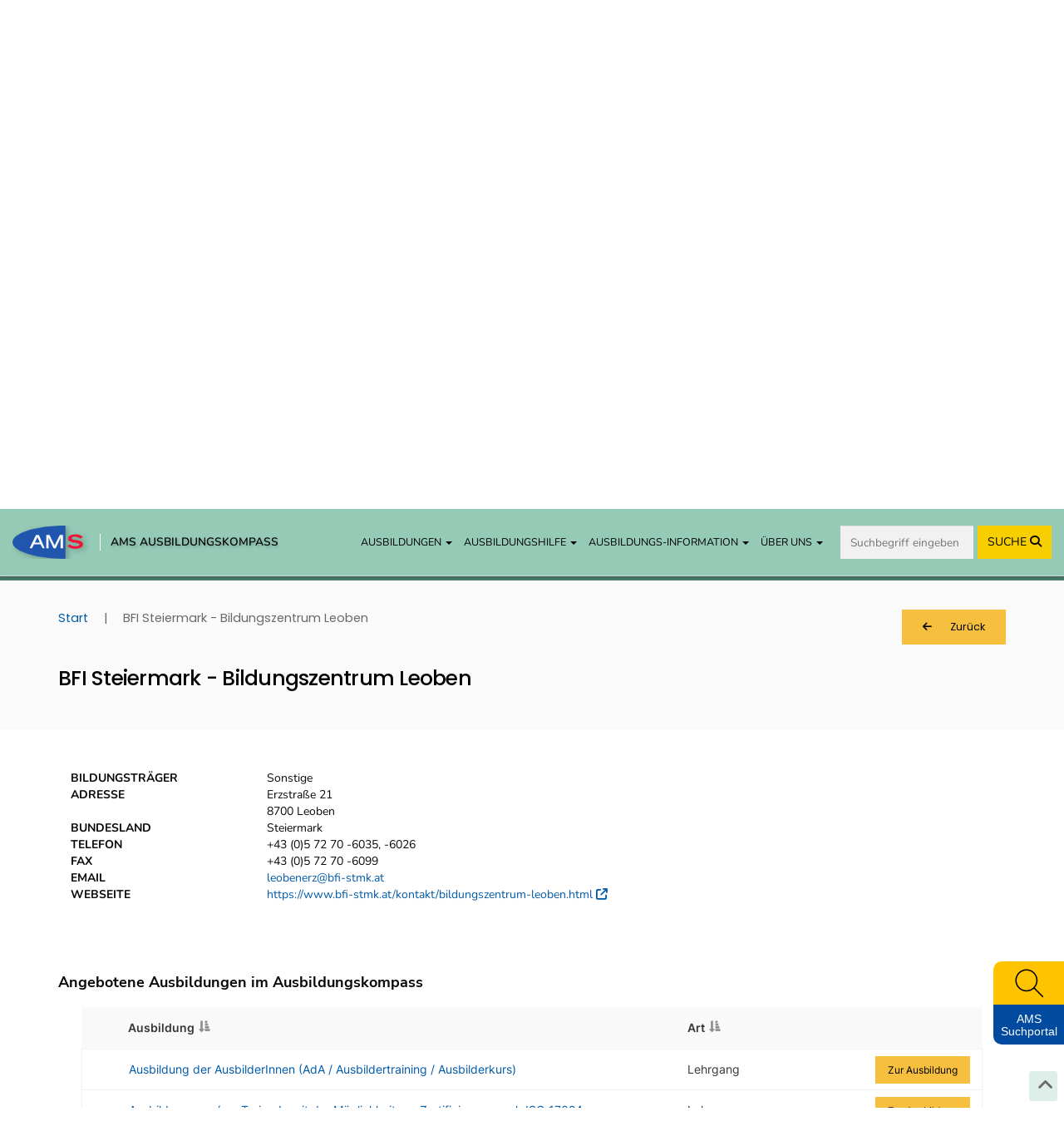

--- FILE ---
content_type: text/html; charset=UTF-8
request_url: https://www.ausbildungskompass.at/institute/5670-bfi-berufsfoerderungsinstitut-steiermark-bildungszentrum-leoben/
body_size: 27072
content:
<!DOCTYPE html>
<html lang="de">
    <head>
        <meta charset="UTF-8">
        <meta name="viewport" content="width=device-width, initial-scale=1">
        <meta name="description" content="Detaillierte Beschreibungen zu den Ausbildungen zeigen Ihnen, welche Voraussetzungen gegeben sein müssen, welche Institutionen in Ihrer Nähe die Ausbildungen anbieten, sowie Berufe und Weiterbildungsmöglichkeiten nach Abschluss." />
        <meta name="keywords" content="Ausbildungskompass, Ausbildung, AMS, Arbeitsmarktservice Österreich, Ausbildungsinfos, Ausbildungsinformation, Ausbildungsart, Ausbildungsbereich, Weiterbildung, Voraussetzungen, Berufe nach Abschluss, Berufswahl, Lehrberufe, Mittlere Schulen, BMS, Höhere Schulen, BHS, BMHS, Uni, Universität, Fachhochschule, Fachhochschulstudium, Fachhochschulstudiengang, FH, Akademie, Pädagogische Hochschulen, PädAK, Ausbildungssuche, Ausbildungsliste, Ausbildungsanforderungen, Laufbahn, Kurzausbildung, akademische Berufe, Studienabschluss, Ausbildungsverzeichnis, Ausbildungsdatenbank, Enzyklopädie der Ausbildungen, Ausbildungshandbuch, Ausbildungen nachschlagen, Ausbildungskatalog, Ausbildungsauflistung, Ausbildungs-Guide, Ausbildungsleitfaden, Ausbildungshandbuch, Berufsorientierung, Ausbildungsübersicht" />
        <title>BFI Steiermark - Bildungszentrum Leoben - AMS Ausbildungskompass</title>
        <meta property="og:title" content="BFI Steiermark - Bildungszentrum Leoben - AMS Ausbildungskompass" />
        <meta property="og:url" content="https://www.ausbildungskompass.at/institute/5670-bfi-steiermark-bildungszentrum-leoben/" />
        <meta property="og:image" content="/img/Header_AK_2400.png" />
                
                                <link href="//cdn.braintrust.at/libs/jquery-ui/1.13.2/jquery-ui.min.css" rel="stylesheet" />
    <link href="//cdn.braintrust.at/libs/bootstrap/3.4.1/css/bootstrap.min.css" rel="stylesheet" />
    <link href="https://cdn.braintrust.at/libs/fontawesome/6.7.1/css/all.min.css" rel="stylesheet" />
    <link rel="stylesheet" type="text/css" href="//cdn.braintrust.at/libs/datatables/1.12.1/css/dataTables.bootstrap.min.css"/>
    <link rel="stylesheet" type="text/css" href="//cdn.braintrust.at/libs/datatables/responsive/2.3.0/css/responsive.dataTables.min.css"/>

    <link rel="preconnect" href="https://cdn.braintrust.at" crossorigin>
    <link rel="stylesheet" href="https://cdn.braintrust.at/fonts/css/Open%20Sans.css">
    <link rel="stylesheet" href="https://cdn.braintrust.at/fonts/css/Poppins.css">
    <link rel="stylesheet" href="https://cdn.braintrust.at/fonts/css/Inter.css">
    <link rel="stylesheet" href="https://cdn.braintrust.at/fonts/css/Nunito.css">
    <link rel="stylesheet" href="https://cdn.braintrust.at/fonts/css/Nunito%20Sans.css">

            <link rel="stylesheet" href="/assets/frontend/css/custom-cookie-style.min.css?v1.1.20" />
<script src="https://cdn.braintrust.at/libs/bt-cookieconsent/1.4.1/bt-cookie-consent.min.js" type="text/javascript"></script>

<script>
    // CookieBanner
    btCookieConsent.init({
        websiteName: "ams-ausbildungskompass",
        configVersion: "2",
        privacyUrl: "/datenschutz",
        categories: {
            required: {
                inUse: true,
                required: true,
                services: [],
            },
            analytic: {
                inUse: true,
                required: false,
                services: [
                    'matomo'
                ],
            },
        },
        debug: false,
        saveAndCloseButton: true,
        dialogePosition: 'middle',
        backsiteCoverColor: 'rgba(0, 0, 0, 0.7)',
        primaryColor: '#1D4777',
        borderRadius: '5px',
        websiteLogoLocation: "/img/logo_small.png?v1.1.20",
        customCategoryCollapseIcon: false,
        language: 'de',
        lang: {
            de: {
                allow: 'Ja',
                deny: 'Nein',
                allowAll: 'Einverstanden',
                allowOnlyRequired: 'Nicht einverstanden',
                title: 'Sind Sie damit einverstanden, dass wir anonymisiert Ihr Surfverhalten zur Verbesserung aufzeichnen?',
                dialogeMessage: 'Diese Webseite verwendet Cookies um Ihnen das bestmögliche Surferlebnis zu ermöglichen. '+
                    'Um auch weiterhin unseren Webauftritt besser zu gestalten, analysieren wir anonymisiert das Surfverhalten unserer Nutzer und Nutzerinnen. ' +
                    'Sie können dies jederzeit in den Cookie-Einstellungen in der Datenschutzerklärung anpassen.<br><br>'+
                    'Weitere Details zu den Cookies sowie nähere Informationen zu Ihren Rechten als BenutzerIn finden Sie in der <a href="/datenschutz#cookie-einstellungen">Datenschutzbestimmung</a>. \n',

                categories: {
                    required: {
                        details: 'Diese Cookies sind für das Funktionieren der Website erforderlich und können daher nicht deaktiviert werden. Sie können jedoch Ihren Browser so einstellen, dass er diese Cookies blockiert oder Sie benachrichtigt, aber einige Teile der Website werden dann nicht mehr vollständig funktionieren. Diese Cookies werden ausschließlich von uns verwendet und sind deshalb sogenannte First Party Cookies. Diese Cookies speichern keine personenbezogenen Daten.'
                    },
                    analytic: {
                        title: 'Anonyme Statistiken',
                        details: 'Mit Ihrer Zustimmung werden Cookies für die anonymisierte Analyse des Surfverhaltens auf dieser Webseite verwendet. Hierbei kommt das Statistiktool Matomo zum Einsatz. Die notwendige Beobachtung und Webanalytik für diese Website von uns selbst durchgeführt. <strong>Dabei werden keine personenbezogenen Daten ausgewertet</strong>.'
                    }
                },
                services: {
                    matomo: {
                        title: '',
                        details: ''
                    },
                }

            },
        },
    });
</script>    
    <link rel="stylesheet" href="//cdn.braintrust.at/libs/bootstrap-select/1.13.18/css/bootstrap-select.min.css">
    <link href="/assets/frontend/css/base.min.css?v1.1.20" rel="stylesheet" />
    <link rel="stylesheet" href="/assets/frontend/css/navigation.css?v1.1.20" />
    <link rel="stylesheet" href="/assets/frontend/css/autocomplete.css?v1.1.20" />
    <link rel="stylesheet" href="/assets/frontend/css/side-widget.css?v1.1.20" />
    <link rel="stylesheet" href="/assets/frontend/css/weitere-services.css?v1.1.20" />
    <link rel="stylesheet" href="/assets/frontend/css/ausbildungstyp.css?v1.1.20" />
    <link rel="stylesheet" href="/assets/frontend/css/four-cards.css?v1.1.20" />
    <link rel="stylesheet" href="/assets/frontend/css/second-navi.css?v1.1.20" />
    <link rel="stylesheet" href="/assets/frontend/css/search.css?v1.1.20" />
    <link rel="stylesheet" href="/assets/frontend/css/footer-nav.css?v1.1.20" />
    <link rel="stylesheet" href="/assets/frontend/css/ausbildungsmoeglichkeiten.css?v1.1.20" />
    <link rel="stylesheet" href="/assets/frontend/css/ausbildungsassistent.css?v1.1.20" />
    <link rel="stylesheet" href="/assets/frontend/css/bildungsgrafik.css?v1.1.20" />

    <link rel="shortcut icon" type="image/x-icon" href="/_icons/favicon.ico">
    <link rel="icon" type="image/x-icon" href="/_icons/favicon.ico">
    <link rel="icon" type="image/gif" href="/_icons/favicon.gif">
    <link rel="icon" type="image/png" href="/_icons/favicon.png">
    <link rel="apple-touch-icon" href="/_icons/apple-touch-icon.png">
    <link rel="apple-touch-icon" href="/_icons/apple-touch-icon-57x57.png" sizes="57x57">
    <link rel="apple-touch-icon" href="/_icons/apple-touch-icon-60x60.png" sizes="60x60">
    <link rel="apple-touch-icon" href="/_icons/apple-touch-icon-72x72.png" sizes="72x72">
    <link rel="apple-touch-icon" href="/_icons/apple-touch-icon-76x76.png" sizes="76x76">
    <link rel="apple-touch-icon" href="/_icons/apple-touch-icon-114x114.png" sizes="114x114">
    <link rel="apple-touch-icon" href="/_icons/apple-touch-icon-120x120.png" sizes="120x120">
    <link rel="apple-touch-icon" href="/_icons/apple-touch-icon-128x128.png" sizes="128x128">
    <link rel="apple-touch-icon" href="/_icons/apple-touch-icon-144x144.png" sizes="144x144">
    <link rel="apple-touch-icon" href="/_icons/apple-touch-icon-152x152.png" sizes="152x152">
    <link rel="apple-touch-icon" href="/_icons/apple-touch-icon-180x180.png" sizes="180x180">
    <link rel="apple-touch-icon" href="/_icons/apple-touch-icon-precomposed.png">
    <link rel="icon" type="image/png" href="/_icons/favicon-16x16.png" sizes="16x16">
    <link rel="icon" type="image/png" href="/_icons/favicon-32x32.png" sizes="32x32">
    <link rel="icon" type="image/png" href="/_icons/favicon-96x96.png" sizes="96x96">
    <link rel="icon" type="image/png" href="/_icons/favicon-160x160.png" sizes="160x160">
    <link rel="icon" type="image/png" href="/_icons/favicon-192x192.png" sizes="192x192">
    <link rel="icon" type="image/png" href="/_icons/favicon-196x196.png" sizes="196x196">
    <meta name="msapplication-TileImage" content="/_icons/win8-tile-144x144.png">
    <meta name="msapplication-TileColor" content="#ffffff">
    <meta name="msapplication-navbutton-color" content="#ffffff">
    <meta name="msapplication-square70x70logo" content="/_icons/win8-tile-70x70.png">
    <meta name="msapplication-square144x144logo" content="/_icons/win8-tile-144x144.png">
    <meta name="msapplication-square150x150logo" content="/_icons/win8-tile-150x150.png">
    <meta name="msapplication-wide310x150logo" content="/_icons/win8-tile-310x150.png">
    <meta name="msapplication-square310x310logo" content="/_icons/win8-tile-310x310.png">

    <script src="//cdn.braintrust.at/libs/jquery/jquery-3.6.0.min.js" type="text/javascript"></script>
    <script src="//cdn.braintrust.at/libs/jquery-ui/1.13.2/jquery-ui.min.js" type="text/javascript"></script>
    <script src="//cdn.braintrust.at/libs/bootstrap/3.4.1/js/bootstrap.min.js" type="text/javascript"></script>
    <script src="//cdn.braintrust.at/libs/respondjs/respond-1.4.2.min.js" type="text/javascript"></script>
    <script type="text/javascript" src="//cdn.braintrust.at/libs/datatables/1.12.1/js/jquery.dataTables.min.js"></script>
    <script type="text/javascript" src="//cdn.braintrust.at/libs/datatables/1.12.1/js/dataTables.bootstrap.min.js"></script>
    <script type="text/javascript" src="//cdn.braintrust.at/libs/datatables/responsive/2.3.0/js/dataTables.responsive.min.js"></script>
    <script type="text/javascript" src="//cdn.braintrust.at/libs/bootstrap-select/1.13.18/js/bootstrap-select.min.js"></script>
    <script src="//cdn.braintrust.at/libs/rellax/1.12.1/rellax.min.js"></script>
    <script type="text/javascript" src="/assets/frontend/js/autocomplete.js?v1.1.20" defer="defer"></script>
    <script src="https://www.karrierekompass.at/widget/widget_float.min.js" defer="defer"></script>         <script type="text/javascript" src="/assets/frontend/js/side-widget.js?v1.1.20" defer="defer"></script>

    
    <script type="text/javascript" src="/assets/frontend/js/base.js?v1.1.20" defer="defer"></script>
    <script src="/bundles/fosjsrouting/js/router.js?v1.1.20"></script>
    <script src="/js/routing?callback=fos.Router.setData"></script>
    <script src="/assets/frontend/js/search.js?v1.1.20" type="text/javascript"></script>             <script type="text/javascript">
        $(function () {
            initSearch(false);
        });
    </script>

    <script type="text/javascript">
    var table;
    $(document).ready(function() {
        $('.collapse').on('show.bs.collapse', function (e) {
            if(history.pushState) {
                history.pushState(null, null, '#'+$(this).attr('id'));
            } else {
                location.hash = '#'+$(this).attr('id');
            }
        });
        
        table = $('#list-table').DataTable({
            "pageLength": 10,
                        "sDom": 't<"fo"lp<"clear">>',
                        "responsive": true,
            "order": [[ 1, "asc" ], [ 0, "asc" ]],
            "columnDefs": [
                {"responsivePriority": 1, targets: 0},
                {"responsivePriority": 3, targets: 1},
                {"responsivePriority": 2, "sortable": false, targets: 2}
            ],
            "language": {
                "zeroRecords": "Keine Ausbildungen gefunden.",
                "lengthMenu": "Zeige _MENU_ Ausbildung",
                "processing": "Lade ... <span class='fa fa-solid fa-spinner fa-spin'></span>",
                "thousands": ".",
                "paginate": {
                    first: 'Erste Seite',
                    previous: 'Zurück',
                    next: 'Vor',
                    last: 'Letzte Seite'
                }
            }
        });
        
        var params = { 
            'institut': '5670'
        }

        $('[data-toggle="popover"]').popover({html:true});

        setTimeout(function() {
            $("html, body").animate({ scrollTop: $("#pageContent").offset().top - $('.navbar.navbar-custom').innerHeight() + 'px' }, 2000, 'easeOutExpo');
        }, 500);
    });
    </script>
    <link rel="canonical" href="https://www.ausbildungskompass.at/institute/5670-bfi-steiermark-bildungszentrum-leoben/" />
    </head>
    <body>
            <a id="top" class=""></a>

            <nav id="skiplinks" class="notransition" aria-label="Skip Links">
    <p><a href="#pageContent" id="toContentSkipLink" tabindex="0">Zum Inhalt springen</a></p>
    <p><a href="#pageNav" id="toNavSkipLink" tabindex="0">Zum Navmenü springen</a></p>
    <p><a href="#q" id="toSearchSkipLink" tabindex="0">Zur Suche springen</a></p>
    <p><a href="#pageFooter" id="toFooterSkipLink" tabindex="0">Zum Footer springen</a></p>
</nav>

<script>
    $(document).ready(function() {
        // IE fix for skipping nav-stops - START
        let skipLinks = $('#skiplinks a');
        let ua = window.navigator.userAgent;
        let isIE = /MSIE|Trident/.test(ua);

        if (isIE) {
            skipLinks.each(function () {
                $(this).on('keypress click', function(e) {
                    if (e.which === 13 || e.type === 'click') {
                        $($(this).attr('href')).attr("tabindex", 0);
                    }
                    $($(this).attr('href')).attr("tabindex", -1);
                });
            });
        }
        // IE fix for skipping nav-stops - END

        $('#toSearchSkipLink').on('keypress click', function(e){
            if (e.which === 13 || e.type === 'click') {
                setTimeout(function() {
                    $("#q").focus();
                }, 100);
            }
        });
    });
</script>
    
            <section id="navigation">
    <nav class="navbar navbar-default navbar-custom navbar-fixed-top">
        <div class="container-fluid">
            <div class="navbar-header">
                <button type="button" class="navbar-toggle collapsed" data-toggle="collapse" data-target="#main-navbar" aria-expanded="false">
                    <span class="sr-only">Toggle navigation</span>
                    <span class="icon-bar top-bar"></span>
                    <span class="icon-bar middle-bar"></span>
                    <span class="icon-bar bottom-bar"></span>
                </button>

                <div class="navbar-brand">
                    <a href="https://www.ams.at/" target="_blank" class="brand-logo ripple">
                        <img src="/img/frontend/logos/ams_logo.svg?v1.1.20" alt="Brand">
                    </a>

                    <span class="nav-brand-separator"></span>

                    <a href="https://www.ausbildungskompass.at/" class="brand-text ripple">AMS AUSBILDUNGSKOMPASS</a>
                </div>
            </div>

            <div id="main-navbar" class="collapse navbar-collapse navbar-right">
                <ul class="nav navbar-nav">
                    <li class="dropdown">
                        <a href="#" class="dropdown-toggle ripple" data-toggle="dropdown" role="button" aria-haspopup="true" aria-expanded="false">AUSBILDUNGEN <span class="caret"></span></a>
                        <ul class="dropdown-menu">
                            <li><a href="https://www.ausbildungskompass.at/ausbildungen/" class="ripple">Ausbildungen von A-Z</a></li>
                            <li><a href="https://www.ausbildungskompass.at/berufe/" class="ripple">Ausbildungen zu Berufen</a></li>
                            <li><a href="https://www.ausbildungskompass.at/institute/" class="ripple">Ausbildungsinstitute</a></li>
                            <li><a href="https://www.ausbildungskompass.at/dossier/" class="ripple">Gemerkte Ausbildungen</a></li>
                        </ul>
                    </li>

                    <li class="dropdown">
                        <a href="#" class="dropdown-toggle ripple" data-toggle="dropdown" role="button" aria-haspopup="true" aria-expanded="false">AUSBILDUNGSHILFE <span class="caret"></span></a>
                        <ul class="dropdown-menu">
                            <li><a href="https://www.ausbildungskompass.at/assistent" class="show-assistent ripple" id="navShowAssistent">Ausbildungsassistent</a></li>
                            <li><a href="https://erwachsenenbildung.at/" class="ripple" target="_blank">Förderungen <i class="fa fa-arrow-up-right-from-square" aria-hidden="true"></i></a></li>
                        </ul>
                    </li>

                    <li class="dropdown">
                        <a href="#" class="dropdown-toggle ripple" data-toggle="dropdown" role="button" aria-haspopup="true" aria-expanded="false">AUSBILDUNGS-INFORMATION <span class="caret"></span></a>
                        <ul class="dropdown-menu">
                            <li><a href="https://www.ausbildungskompass.at/bildungssystem/" class="ripple">Überblick Bildungssystem</a></li>
                            <li><a href="https://www.ausbildungskompass.at/bildungssystem/#schulpflicht-details" id="navSchulpflichtDetails" class="ripple">Erfüllte Schulpflicht</a></li>
                            <li><a href="https://www.ausbildungskompass.at/bildungssystem/#volksschule-details" id="navVolksschuleDetails" class="ripple">Volksschule</a></li>
                            <li><a href="https://www.ausbildungskompass.at/bildungssystem/#ahs-unterstufe-details" id="navAhsUnterstufeDetails" class="ripple">AHS Unterstufe</a></li>
                            <li><a href="https://www.ausbildungskompass.at/bildungssystem/#mittelschule-details" id="navMittelschuleDetails" class="ripple">Mittelschule</a></li>
                            <li><a href="https://www.ausbildungskompass.at/bildungssystem/#sonderschule-details" id="navSonderschuleDetails" class="ripple">Sonderschule</a></li>
                            <li><a href="https://www.ausbildungskompass.at/bildungssystem/#pts-details" id="navPtsDetails" class="ripple">Polytechnische Schule</a></li>

                            <li class="dropdown dropdown-submenu">
                                <a href="#" class="dropdown-toggle ripple" data-toggle="dropdown" role="button" aria-haspopup="true" aria-expanded="false">Lehre <span class="caret"></span></a>
                                <ul class="dropdown-menu dropdown-third-lvl">
                                    <li><a href="https://www.ausbildungskompass.at/bildungssystem/#lehre-details" id="navLehreDetails" class="ripple">Info</a></li>
                                    <li><a href="https://www.ausbildungskompass.at/suche/?q_schule=0&amp;arten%5B0%5D=2" class="ripple">Lehrausbildungen</a></li>
                                </ul>
                            </li>

                            <li><a href="https://www.ausbildungskompass.at/bildungssystem/#wms-details" id="navWmsDetails" class="ripple">Werkmeisterschule</a></li>
                            <li><a href="https://www.ausbildungskompass.at/bildungssystem/#bms-details" id="navBmsDetails" class="ripple">Berufsbildende Mittlere Schule</a></li>
                            <li><a href="https://www.ausbildungskompass.at/bildungssystem/#bhs-details" id="navBhsDetails" class="ripple">Berufsbildende Höhere Schule</a></li>
                            <li><a href="https://www.ausbildungskompass.at/bildungssystem/#ahs-oberstufe-details" id="navAhsOberstufeDetails" class="ripple">AHS Oberstufe</a></li>
                            <li><a href="https://www.ausbildungskompass.at/bildungssystem/#matura-details" id="navMaturaDetails" class="ripple">Matura</a></li>
                            <li><a href="https://www.ausbildungskompass.at/bildungssystem/#studien-berechtigung-details" id="navStudienBerechtigungDetails" class="ripple">Studienberechtigung</a></li>

                            <!-- Kolleg Submenu - START -->
                            <li class="dropdown dropdown-submenu">
                                <a href="#" class="dropdown-toggle ripple" data-toggle="dropdown" role="button" aria-haspopup="true" aria-expanded="false">Kolleg <span class="caret"></span></a>
                                <ul class="dropdown-menu dropdown-third-lvl">
                                    <li><a href="https://www.ausbildungskompass.at/bildungssystem/#kolleg-details" id="navKollegDetails" class="ripple">Information</a></li>
                                    <li><a href="/info/25-kolleg-handelsakademien/" class="ripple">Kolleg an Handelsakademien</a></li>
                                    <li><a href="/info/92-kolleg-technischen-gewerblichen-und-kunstgewerblichen-schulen/" class="ripple">Kolleg an technischen, gewerblichen und<br> kunstgewerblichen Schulen</a></li>
                                    <li><a href="/info/115-kolleg-elementarpaedagogik-kindergartenpaedagogik/" class="ripple">Kolleg für Elementarpädagogik</a></li>
                                    <li><a href="/info/152-kolleg-fuer-land-und-forstwirtschaft-landwirtschaft-und-ernaehrung/" class="ripple">Kolleg für Land- und Forstwirtschaft / Landwirtschaft<br> und Ernährung</a></li>
                                    <li><a href="/info/94-kolleg-mode/" class="ripple">Kolleg für Mode</a></li>
                                    <li><a href="/info/95-kolleg-sozialpaedagogik/" class="ripple">Kolleg für Sozialpädagogik</a></li>
                                    <li><a href="/info/93-kolleg-tourismus/" class="ripple">Kolleg für Tourismus</a></li>
                                    <li><a href="/info/96-kolleg-wirtschaftliche-berufe/" class="ripple">Kolleg für wirtschaftliche Berufe</a></li>
                                </ul>
                            </li>
                            <!-- Kolleg Submenu - END -->

                            <!-- Universität Submenu - START -->
                            <li class="dropdown dropdown-submenu">
                                <a href="#" class="dropdown-toggle ripple" data-toggle="dropdown" role="button" aria-haspopup="true" aria-expanded="false">Universität <span class="caret"></span></a>
                                <ul class="dropdown-menu dropdown-third-lvl">
                                    <li><a href="https://www.ausbildungskompass.at/bildungssystem/#universitaet-details" id="navUniversitaetDetails" class="ripple">Informationen</a></li>
                                    <li><a href="/info/58-geistes-und-kulturwissenschaften/" class="ripple">Geistes- und Kulturwissenschaften (Uni)</a></li>
                                    <li><a href="/info/59-ingenieurwissenschaften/" class="ripple">Ingenieurwissenschaften (Uni)</a></li>
                                    <li><a href="/info/60-kunst/" class="ripple">Kunst (Uni)</a></li>
                                    <li><a href="/info/62-medizin-gesundheit/" class="ripple">Medizin/Gesundheit (Uni)</a></li>
                                    <li><a href="/info/63-naturwissenschaften/" class="ripple">Naturwissenschaften (Uni)</a></li>
                                    <li><a href="/info/64-recht/" class="ripple">Recht (Uni)</a></li>
                                    <li><a href="/info/65-sozial-und-wirtschaftswissenschaften/" class="ripple">Sozial- und Wirtschaftswissenschaften (Uni)</a></li>
                                    <li><a href="/info/66-theologie/" class="ripple">Theologie (Uni)</a></li>
                                </ul>
                            </li>
                            <!-- Universität Submenu - END -->

                            <!-- Fachhochschule Submenu - START -->
                            <li class="dropdown dropdown-submenu">
                                <a href="#" class="dropdown-toggle ripple" data-toggle="dropdown" role="button" aria-haspopup="true" aria-expanded="false">Fachhochschule <span class="caret"></span></a>
                                <ul class="dropdown-menu dropdown-third-lvl">
                                    <li><a href="https://www.ausbildungskompass.at/bildungssystem/#fh-details" id="navFHDetails" class="ripple">Information</a></li>
                                    <li><a href="/info/54-gestaltung-und-kunst/" class="ripple">Gestaltung und Kunst (FH)</a></li>
                                    <li><a href="/info/51-gesundheitswissenschaften/" class="ripple">Gesundheitswissenschaften (FH)</a></li>
                                    <li><a href="/info/56-militaer-und-sicherheitswissenschaften/" class="ripple">Militär- und Sicherheitswissenschaften (FH)</a></li>
                                    <li><a href="/info/57-naturwissenschaften/" class="ripple">Naturwissenschaften (FH)</a></li>
                                    <li><a href="/info/53-sozialwissenschaften/" class="ripple">Sozialwissenschaften (FH)</a></li>
                                    <li><a href="/info/52-technik-und-ingenieurwissenschaften/" class="ripple">Technik und Ingenieurwissenschaften (FH)</a></li>
                                    <li><a href="/info/55-wirtschaftswissenschaften/" class="ripple">Wirtschaftswissenschaften (FH)</a></li>
                                </ul>
                            </li>
                            <!-- Fachhochschule Submenu - END -->

                            <!-- Pädagogische Hochschule Submenu - START -->
                            <li class="dropdown dropdown-submenu">
                                <a href="#" class="dropdown-toggle ripple" data-toggle="dropdown" role="button" aria-haspopup="true" aria-expanded="false">Pädagogische Hochschule <span class="caret"></span></a>
                                <ul class="dropdown-menu dropdown-third-lvl">
                                    <li><a href="https://www.ausbildungskompass.at/bildungssystem/#ph-details" id="navPHDetails" class="ripple">Information</a></li>
                                    <li><a href="/info/61-lehramt/" class="ripple">Lehramt (PH/Uni)</a></li>
                                </ul>
                            </li>
                            <!-- Pädagogische Hochschule Submenu - END -->
                        </ul>
                    </li>

                    <li class="dropdown">
                        <a href="#" class="dropdown-toggle ripple" data-toggle="dropdown" role="button" aria-haspopup="true" aria-expanded="false">ÜBER UNS <span class="caret"></span></a>
                        <ul class="dropdown-menu">
                            <li><a href="#ueberuns" id="navUeberuns" class="ripple">Ausbildungskompass</a></li>
                            <li><a href="#biz" id="navBiz" class="ripple">BIZ-BerufsInfoZentren</a></li>
                            <li><a href="#news" id="navNews" class="ripple">NEWS aus dem Ausbildungskompass</a></li>
                            <li><a href="https://www.ausbildungskompass.at/impressum" class="ripple">Impressum</a></li>
                            <li><a href="https://www.ausbildungskompass.at/datenschutz" class="ripple">Datenschutzerklärung</a></li>
                            <li><a href="https://www.ausbildungskompass.at/barrierefreiheitserklaerung" class="ripple">Barrierefreiheitserklärung</a></li>
                        </ul>
                    </li>

                    <li>
                        <form id="navSearchDesktop" name="navSearchDesktop" action="https://www.ausbildungskompass.at/suche/" method="POST" class="navbar-form hidden-xs">
                            <div class="form-group autocomplete">
                                <input name="q" class="form-control border border-0 pr-0" type="search" value="" placeholder="Suchbegriff eingeben" aria-label="Suche">
                                <button class="btn btn-search-nav ripple" type="submit">
                                    <span class="hidden-sm">SUCHE </span><i class="fa fa-solid fa-magnifying-glass" aria-hidden="true"></i>
                                </button>
                            </div>
                        </form>
                    </li>
                </ul>
            </div>

            <form id="navSearchMobile" name="navSearchMobile" action="https://www.ausbildungskompass.at/suche/" method="POST" class="navbar-form hidden-sm hidden-md hidden-lg">
                <div class="form-group autocomplete">
                    <input name="q" class="form-control border border-0 pr-0" type="search" value="" placeholder="Ausbildungs-Suche" aria-label="Suche">
                    <a href="#top" aria-label="erweiterte Filterungen">
                        <button class="btn btn-search-nav btn-search-options ripple" type="button" aria-label="erweiterte Filterungen"><i class="fa fa-sliders" aria-hidden="true"></i></button>
                    </a>
                    <button class="btn btn-search-nav ripple" type="submit">SUCHE <i class="fa fa-solid fa-magnifying-glass" aria-hidden="true"></i></button>
                </div>
            </form>
        </div>
    </nav>
</section>

    <script>
        $(document).ready(function(){
            let urlHash = window.location.hash;
            let mainNavbar = $("#main-navbar");
            let toggleBtn = $('button.navbar-toggle');

            $('ul.dropdown-menu [data-toggle=dropdown]').on('click', function(event) {
                event.preventDefault();
                event.stopPropagation();
                $('ul.dropdown-menu [data-toggle=dropdown]').parent().removeClass('open');
                $(this).parent().addClass('open');
            });

            //// Scroll to top when clicked on Website Logo
            // $(".navbar-brand .brand-text").click(function() {
            //     mainNavbar.removeClass("in");
            //     $("html, body").animate({ scrollTop: 0 }, "smooth");
            //     return false;
            // });

            //
            if (urlHash === '#schulpflicht-details') {
                if (!$('#schulpflicht-details').hasClass('in')) {
                    $('.links-block .collapse').removeClass('in');
                    $('.schulpflicht-details a').click();
                }

                $('html,body').animate({scrollTop: $('#schulpflicht-details').offset().top - 40 + 'px'}, 'smooth');
            }

            $("#navSchulpflichtDetails").click(function(e) {
                mainNavbar.removeClass("in");
                toggleBtn.addClass('collapsed');

                            });

            //
            if (urlHash === '#volksschule-details') {
                if (!$('#volksschule-details').hasClass('in')) {
                    $('.links-block .collapse').removeClass('in');
                    $('.volksschule-details a').click();
                }

                $('html,body').animate({scrollTop: $('#volksschule-details').offset().top - 40 + 'px'}, 'smooth');
            }

            $("#navVolksschuleDetails").click(function(e) {
                mainNavbar.removeClass("in");
                toggleBtn.addClass('collapsed');

                            });

            //
            if (urlHash === '#ahs-unterstufe-details') {
                if (!$('#ahs-unterstufe-details').hasClass('in')) {
                    $('.links-block .collapse').removeClass('in');
                    $('.ahs-unterstufe-details a').click();
                }

                $('html,body').animate({scrollTop: $('#ahs-unterstufe-details').offset().top - 40 + 'px'}, 'smooth');
            }

            $("#navAhsUnterstufeDetails").click(function(e) {
                mainNavbar.removeClass("in");
                toggleBtn.addClass('collapsed');

                            });

            //
            if (urlHash === '#mittelschule-details') {
                if (!$('#mittelschule-details').hasClass('in')) {
                    $('.links-block .collapse').removeClass('in');
                    $('.mittelschule-details a').click();
                }

                $('html,body').animate({scrollTop: $('#mittelschule-details').offset().top - 40 + 'px'}, 'smooth');
            }

            $("#navMittelschuleDetails").click(function(e) {
                mainNavbar.removeClass("in");
                toggleBtn.addClass('collapsed');

                            });

            //
            if (urlHash === '#sonderschule-details') {
                if (!$('#sonderschule-details').hasClass('in')) {
                    $('.links-block .collapse').removeClass('in');
                    $('.sonderschule-details a').click();
                }

                $('html,body').animate({scrollTop: $('#sonderschule-details').offset().top - 40 + 'px'}, 'smooth');
            }

            $("#navSonderschuleDetails").click(function(e) {
                mainNavbar.removeClass("in");
                toggleBtn.addClass('collapsed');

                            });

            //
            if (urlHash === '#pts-details') {
                if (!$('#pts-details').hasClass('in')) {
                    $('.links-block .collapse').removeClass('in');
                    $('.pts-details a').click();
                }

                $('html,body').animate({scrollTop: $('#pts-details').offset().top - 40 + 'px'}, 'smooth');
            }

            $("#navPtsDetails").click(function(e) {
                mainNavbar.removeClass("in");
                toggleBtn.addClass('collapsed');

                            });

            //
            if (urlHash === '#lehre-details') {
                if (!$('#lehre-details').hasClass('in')) {
                    $('.links-block .collapse').removeClass('in');
                    $('.lehre-details a').click();
                }

                $('html,body').animate({scrollTop: $('#lehre-details').offset().top - 40 + 'px'}, 'smooth');
            }

            $("#navLehreDetails").click(function(e) {
                mainNavbar.removeClass("in");
                toggleBtn.addClass('collapsed');

                            });

            //
            if (urlHash === '#wms-details') {
                if (!$('#wms-details').hasClass('in')) {
                    $('.links-block .collapse').removeClass('in');
                    $('.wms-details a').click();
                }

                $('html,body').animate({scrollTop: $('#wms-details').offset().top - 40 + 'px'}, 'smooth');
            }

            $("#navWmsDetails").click(function(e) {
                mainNavbar.removeClass("in");
                toggleBtn.addClass('collapsed');

                            });

            //
            if (urlHash === '#bms-details') {
                if (!$('#bms-details').hasClass('in')) {
                    $('.links-block .collapse').removeClass('in');
                    $('.bms-details a').click();
                }

                $('html,body').animate({scrollTop: $('#bms-details').offset().top - 40 + 'px'}, 'smooth');
            }

            $("#navBmsDetails").click(function(e) {
                mainNavbar.removeClass("in");
                toggleBtn.addClass('collapsed');

                            });

            //
            if (urlHash === '#bhs-details') {
                if (!$('#bhs-details').hasClass('in')) {
                    $('.links-block .collapse').removeClass('in');
                    $('.bhs-details a').click();
                }

                $('html,body').animate({scrollTop: $('#bhs-details').offset().top - 40 + 'px'}, 'smooth');
            }

            $("#navBhsDetails").click(function(e) {
                mainNavbar.removeClass("in");
                toggleBtn.addClass('collapsed');

                            });

            //
            if (urlHash === '#ahs-oberstufe-details') {
                if (!$('#ahs-oberstufe-details').hasClass('in')) {
                    $('.links-block .collapse').removeClass('in');
                    $('.ahs-oberstufe-details a').click();
                }

                $('html,body').animate({scrollTop: $('#ahs-oberstufe-details').offset().top - 40 + 'px'}, 'smooth');
            }

            $("#navAhsOberstufeDetails").click(function(e) {
                mainNavbar.removeClass("in");
                toggleBtn.addClass('collapsed');

                            });

            //
            if (urlHash === '#matura-details') {
                if (!$('#matura-details').hasClass('in')) {
                    $('.links-block .collapse').removeClass('in');
                    $('.matura-details a').click();
                }

                $('html,body').animate({scrollTop: $('#matura-details').offset().top - 40 + 'px'}, 'smooth');
            }

            $("#navMaturaDetails").click(function(e) {
                mainNavbar.removeClass("in");
                toggleBtn.addClass('collapsed');

                            });

            //
            if (urlHash === '#studien-berechtigung-details') {
                if (!$('#studien-berechtigung-details').hasClass('in')) {
                    $('.links-block .collapse').removeClass('in');
                    $('.studien-berechtigung-details a').click();
                }

                $('html,body').animate({scrollTop: $('#studien-berechtigung-details').offset().top - 40 + 'px'}, 'smooth');
            }

            $("#navStudienBerechtigungDetails").click(function(e) {
                mainNavbar.removeClass("in");
                toggleBtn.addClass('collapsed');

                            });

            //
            if (urlHash === '#kolleg-details') {
                if (!$('#kolleg-details').hasClass('in')) {
                    $('.links-block .collapse').removeClass('in');
                    $('.kolleg-details a').click();
                }

                $('html,body').animate({scrollTop: $('#kolleg-details').offset().top - 40 + 'px'}, 'smooth');
            }

            $("#navKollegDetails").click(function(e) {
                mainNavbar.removeClass("in");
                toggleBtn.addClass('collapsed');

                            });

            //
            if (urlHash === '#universitaet-details') {
                if (!$('#universitaet-details').hasClass('in')) {
                    $('.links-block .collapse').removeClass('in');
                    $('.universitaet-details a').click();
                }

                $('html,body').animate({scrollTop: $('#universitaet-details').offset().top - 40 + 'px'}, 'smooth');
            }

            $("#navUniversitaetDetails").click(function(e) {
                mainNavbar.removeClass("in");
                toggleBtn.addClass('collapsed');

                            });

            //
            if (urlHash === '#fh-details') {
                if (!$('#fh-details').hasClass('in')) {
                    $('.links-block .collapse').removeClass('in');
                    $('.fh-details a').click();
                }

                $('html,body').animate({scrollTop: $('#fh-details').offset().top - 40 + 'px'}, 'smooth');
            }

            $("#navFHDetails").click(function(e) {
                mainNavbar.removeClass("in");
                toggleBtn.addClass('collapsed');

                            });

            //
            if (urlHash === '#ph-details') {
                if (!$('#ph-details').hasClass('in')) {
                    $('.links-block .collapse').removeClass('in');
                    $('.ph-details a').click();
                }

                $('html,body').animate({scrollTop: $('#ph-details').offset().top - 40 + 'px'}, 'smooth');
            }

            $("#navPHDetails").click(function(e) {
                mainNavbar.removeClass("in");
                toggleBtn.addClass('collapsed');

                            });

            $("#navUeberuns").click(function(e) {
                e.preventDefault();
                mainNavbar.removeClass("in");
                toggleBtn.addClass('collapsed');
                $('#tabUeberuns').click();

                let aid = $(this).attr("href");
                $('html,body').animate({scrollTop: $(aid).offset().top - 115 + 'px'},'smooth');
            });

            $("#navBiz").click(function(e) {
                e.preventDefault();
                mainNavbar.removeClass("in");
                toggleBtn.addClass('collapsed');
                $("#tabBiz").click();

                let aid = $(this).attr("href");
                $('html,body').animate({scrollTop: $(aid).offset().top - 115 + 'px'},'smooth');
            });

            $("#navNews").click(function(e) {
                e.preventDefault();
                mainNavbar.removeClass("in");
                toggleBtn.addClass('collapsed');
                $('#tabNews').click();

                let aid = $(this).attr("href");
                $('html,body').animate({scrollTop: $(aid).offset().top - 110 + 'px'},'smooth');
            });
            $(document).ready(function (){
                if (urlHash === '#news'){
                    $('#tabNews').click();
                    $('html,body').animate({scrollTop: $('#news').offset().top - 110 + 'px'},'smooth');
                }
            })
        });
    </script>
    
            <a href="https://www.ausbildungskompass.at/" title="Zur Startseite">
    <header id="header">
        <div class="container">
            <div class="row">
                <div class="col-xs-12">
                    <h1>Willkommen im<br>
                        AMS Ausbildungskompass</h1>
                </div>
            </div>
        </div>
    </header>
</a>

<script>
    let rellaxHeader = new Rellax('.rellax', {
        speed: -3,
        center: false,
        wrapper: null,
        round: true,
        vertical: true,
        horizontal: false
    });
</script>    
            <div class="container search-container">
    <div class="row hidden-print row-search row-eq-height">
        <div class="col-xs-12 search-block">
            <form name="search_form" id="search_form" action="https://www.ausbildungskompass.at/suche/" method="POST" >
                <input type="hidden" name="q_prev" id="q_prev" value="" />
                <input type="hidden" name="q_method_prev" id="q_method_prev" value="" />
                <input type="hidden" name="q_lehre_prev" id="q_lehre_prev" value="" />
                <input type="hidden" name="q_schule_prev" id="q_schule_prev" value="" />
                <input type="hidden" name="q_uni_prev" id="q_uni_prev" value="" />
                <input type="hidden" name="q_sonstige2_prev" id="q_sonstige2_prev" value="" />
                <input type="hidden" name="q_alle_prev" id="q_alle_prev" value="" />
                <input type="hidden" name="q_letter" id="q_letter" value="" />
                <input type="hidden" name="subbereich_prev" id="subbereich_prev" value="" />

                <div class="row hidden-xs">
                                        <div class="col-xs-12 col-lg-12">
                        <div class="input-group">
                            <div class="input-wrapper-search">
                                <input type="text" name="q" id="q" placeholder="Ausbildungen finden" aria-label="Ausbildungen finden" class="form-control" value="" autocomplete="off"/>
                                <span class="fa fa-solid fa-spinner fa-spin" aria-hidden="true"></span>
                            </div>
                            <div id="ausbildungenAutocompleteContainer" class="container">
                                <div class="row">
                                    <div class="ui-widget-content">
                                        <h2 role="status">
                                            <span class="hidden-xs visible-sm-inline visible-md-inline visible-lg-inline">Wählen Sie eine Ausbildung aus der </span>Ergebnisliste
                                        </h2>
                                        <div class="hidden">
                                            <p>Darstellung der Ausbildungen nach Ausbildungsform</p>
                                        </div>
                                        <div class="autocomplete-list"></div>
                                    </div>
                                </div>
                            </div>
                            <span class="input-group-btn">
                                <button type="submit" class="btn btn-primary" title="Suche" aria-label="Suche">Suche</button>
                                <button class="btn btn-search-options btn-search-options-main" type="button" aria-label=" erweiterte Suche"><i class="fa fa-solid fa-sliders" aria-hidden="true"></i> erweiterte Suche</button>
                            </span>
                        </div>
                    </div>
                </div>

                <div class="row form-inputs">
                    <div class="col-xs-12">
                        <div class="row">
                            <div class="col-xs-12">
                                <div class="lehre">
                                    <input type="checkbox" name="q_lehre" value="1" class="search_checkbox" id="q_lehre"  /><label for="q_lehre"><span>Lehre<span class="fa fa-solid fa-circle"></span></span></label>
                                </div>
                                <div class="schule">
                                    <input type="checkbox" name="q_schule" value="1" class="search_checkbox" id="q_schule"  /><label for="q_schule"><span>Schule<span class="fa fa-solid fa-circle"></span></span></label>
                                </div>
                                <div class="uni">
                                    <input type="checkbox" name="q_uni" value="1" class="search_checkbox" id="q_uni"  /><label for="q_uni"><span>Uni/FH/PH<span class="fa fa-solid fa-circle"></span></span></label>
                                </div>
                                <div class="sonstige2">
                                    <input type="checkbox" name="q_sonstige2" value="1" class="search_checkbox" id="q_sonstige2"  /><label for="q_sonstige2"><span>Kurz-/Spezialausbildung<span class="fa fa-solid fa-circle"></span></span></label>
                                </div>
                                <div class="alle">
                                    <input type="checkbox" name="q_alle" value="1" class="search_checkbox" id="q_alle" checked="checked" /><label for="q_alle"><span>Alle</span></label>
                                </div>
                            </div>
                        </div>
                    </div>
                </div>

                <div class="erweitere-suche">
                    <span class="tab-search-heading">Erweiterte Suche</span>

                    <div class="row">
                        <div class="col-xs-6">
                            <div class="dropdown">
                                <button id="ausbildungsbereichDropdown" type="button" data-toggle="dropdown" aria-haspopup="true" aria-expanded="false">
                                    Ausbildungsbereich
                                    <span class="bereiche-counts">
                                                                                                                                                                                                                                                                                                                                                                                                                                                                                                                                                                                                                                                                                                                                                                                                                                                                                                                                                                                                                                                                                                                                                                                                                                                                                                                                                                                                                                                                                                                                                                                                                                                                                                                                                                                                                                                                                                                                                                                                                                                                                                                                                                                                                                                                                                                                                                                                                                                                                                                                                                                                                                                                                                                                                                                                                                                                                                                                                                                                                                                                                                                                                                                                                                                                                                                                                                                                                                                                                                                                                                                                                                                                                                                                                                                                                                                                                                                                                                                                                                                                                                                                                                                                                                                                                                                                                                                                                                                                                                                                                                                                                                                                                                                                                                                                                                                                                                                                                                                                                                                                                                                                                                                                                                                                                                                                                                                                                                                                                                                                                                                                                                                                                                                                                                                                                                                                                                                                                                                                                                                                                                                                                                                                                                                                                                                                                                                                                                                                                                                                                                                                                                                                                                                                                                                                                                                                                                                                                                                                                                                                                                                                                                                                                                                                                                                                                                                                                                                                                                                                                                                                                                                                                                                                                                                                                                                                                                                                                                                                                                                                                                                                                                                                                                                                                                                                                                                                                                                                                                                                                                                                                                                                                                                                                                                                                                                                                                                                                                                                                                                                                                                                                                                                                                                                                                                                                                                                                                                                                                                                                                                                                                                                                                                                                                                                                                                                                                                                                                                                                                                                                                                                                                                                                                                                                                                                                                                                                                                                                                                                                                                                                                                                                                                                                                                                                                                                                                                                                                                                                                                                                                                                                                                                                                                                                                                                                                                                                                                                                                                                                                                                                                                                                                                                                                                                                                                                                                                                                                                                                                                                                                                                                                                                                                                                                                                                                                                                                                                                                                                                                                                                                                                                                                                                                                                                                                                                                                                                                                                                                                                                                                                                                                                                                                                                                                                                                                                                                                                                                                                                                                                                                                                                                                                                                                                                                                                                                                                                                                                                                                                                                                                                                                                                                                                                                                                                                                                                                                                                                                                                                                                                                                                                                                                                                                                                                                                                                                                                                                                                                                                                                                                                                                                                                                                                                                                                                                                                                                                                                                                                                                                                                                                                                                                                                                                                                                                                                                                                                                                                                                                                                                                                                                                                                                                                                                                                                                                                                                                                                                                                                                                                                                                                                                                                                                                                                                                                                                                                                                                                                                                                                                                                                                                                                                                                                                                                                                                                                                                                                                                                                                                                                                                                                                                                                                                                                                                                                                                                                                                                                                                                                                                                                                                                                                                                                                                                                                                                                                                                                                                                                                                                                                                                                                                                                                                                                                                                                                                                                                                                                                                                                                                                                                                                                                                                                                                                                                                                                                                                                                                                                                                                                                                                                                                                                                                                                                                                                                                                                                                                                                                                                                                                                                                                                                                                                                                                                                                                                                                                                                                                                                                                                                                                                                                                                                                                                                                                                                                                                                                                                                                                                                                                                                                                                                                                                                                                                                                                                                                                                                                                                                                                                                                                                                                                                                                                                                                                                                                                                                                                                                                                                                                                                                                                                                                                                                                                                                                                                                                                                                                                                                                                                                                                                                                                                                                                                                                                
                                                                                    &nbsp;
                                                                            </span>
                                    <span class="caret"></span>
                                </button>
                            </div>
                        </div>

                        <div class="col-xs-6">
                            <div class="dropdown">
                                <button id="artDropdown" type="button" data-toggle="dropdown" aria-haspopup="true" aria-expanded="false">
                                    Art
                                    <span class="arten-counts">
                                                                                                                            &nbsp;
                                                                            </span>
                                    <span class="caret"></span>
                                </button>
                            </div>
                        </div>

                        <div class="col-xs-12 content-expand">
                            <div class="content" id="search-art">
                                <div class="row form-arten" id="form-art">
                                    <div class="col-xs-12">
                                        <ul id="arten">
                                                                                            <li>
                                                    <input type="checkbox" value="33" id="input_art_33" name="arten[33]" class="input_art"  />
                                                    <label for="input_art_33"><span>a.o. Lehrabschluss</span></label>
                                                </li>
                                                                                            <li>
                                                    <input type="checkbox" value="205" id="input_art_205" name="arten[205]" class="input_art"  />
                                                    <label for="input_art_205"><span>Allgemeinbildende höhere Schule (AHS)</span></label>
                                                </li>
                                                                                            <li>
                                                    <input type="checkbox" value="203" id="input_art_203" name="arten[203]" class="input_art"  />
                                                    <label for="input_art_203"><span>Aufbaulehrgang</span></label>
                                                </li>
                                                                                            <li>
                                                    <input type="checkbox" value="34" id="input_art_34" name="arten[34]" class="input_art"  />
                                                    <label for="input_art_34"><span>Bachelorstudium (FH)</span></label>
                                                </li>
                                                                                            <li>
                                                    <input type="checkbox" value="36" id="input_art_36" name="arten[36]" class="input_art"  />
                                                    <label for="input_art_36"><span>Bachelorstudium (Lehramt)</span></label>
                                                </li>
                                                                                            <li>
                                                    <input type="checkbox" value="38" id="input_art_38" name="arten[38]" class="input_art"  />
                                                    <label for="input_art_38"><span>Bachelorstudium (UNI)</span></label>
                                                </li>
                                                                                            <li>
                                                    <input type="checkbox" value="42" id="input_art_42" name="arten[42]" class="input_art"  />
                                                    <label for="input_art_42"><span>Bachelorstudium Weiterbildung (FH)</span></label>
                                                </li>
                                                                                            <li>
                                                    <input type="checkbox" value="43" id="input_art_43" name="arten[43]" class="input_art"  />
                                                    <label for="input_art_43"><span>Bachelorstudium Weiterbildung (UNI)</span></label>
                                                </li>
                                                                                            <li>
                                                    <input type="checkbox" value="213" id="input_art_213" name="arten[213]" class="input_art"  />
                                                    <label for="input_art_213"><span>Bauhandwerkerschule</span></label>
                                                </li>
                                                                                            <li>
                                                    <input type="checkbox" value="202" id="input_art_202" name="arten[202]" class="input_art"  />
                                                    <label for="input_art_202"><span>Berufsbildende höhere Schule (BHS)</span></label>
                                                </li>
                                                                                            <li>
                                                    <input type="checkbox" value="201" id="input_art_201" name="arten[201]" class="input_art"  />
                                                    <label for="input_art_201"><span>Berufsbildende mittlere Schule (BMS)</span></label>
                                                </li>
                                                                                            <li>
                                                    <input type="checkbox" value="39" id="input_art_39" name="arten[39]" class="input_art"  />
                                                    <label for="input_art_39"><span>Diplomstudium</span></label>
                                                </li>
                                                                                            <li>
                                                    <input type="checkbox" value="41" id="input_art_41" name="arten[41]" class="input_art"  />
                                                    <label for="input_art_41"><span>Doktoratsstudium/PhD</span></label>
                                                </li>
                                                                                            <li>
                                                    <input type="checkbox" value="20" id="input_art_20" name="arten[20]" class="input_art"  />
                                                    <label for="input_art_20"><span>Duale Akademie</span></label>
                                                </li>
                                                                                            <li>
                                                    <input type="checkbox" value="3" id="input_art_3" name="arten[3]" class="input_art"  />
                                                    <label for="input_art_3"><span>Fachhochschullehrgang</span></label>
                                                </li>
                                                                                            <li>
                                                    <input type="checkbox" value="4" id="input_art_4" name="arten[4]" class="input_art"  />
                                                    <label for="input_art_4"><span>Kolleg</span></label>
                                                </li>
                                                                                            <li>
                                                    <input type="checkbox" value="206" id="input_art_206" name="arten[206]" class="input_art"  />
                                                    <label for="input_art_206"><span>Kurse</span></label>
                                                </li>
                                                                                            <li>
                                                    <input type="checkbox" value="30" id="input_art_30" name="arten[30]" class="input_art"  />
                                                    <label for="input_art_30"><span>Lehramtsstudium</span></label>
                                                </li>
                                                                                            <li>
                                                    <input type="checkbox" value="2" id="input_art_2" name="arten[2]" class="input_art"  />
                                                    <label for="input_art_2"><span>Lehre</span></label>
                                                </li>
                                                                                            <li>
                                                    <input type="checkbox" value="7" id="input_art_7" name="arten[7]" class="input_art"  />
                                                    <label for="input_art_7"><span>Lehrgang</span></label>
                                                </li>
                                                                                            <li>
                                                    <input type="checkbox" value="35" id="input_art_35" name="arten[35]" class="input_art"  />
                                                    <label for="input_art_35"><span>Masterstudium (FH)</span></label>
                                                </li>
                                                                                            <li>
                                                    <input type="checkbox" value="37" id="input_art_37" name="arten[37]" class="input_art"  />
                                                    <label for="input_art_37"><span>Masterstudium (Lehramt)</span></label>
                                                </li>
                                                                                            <li>
                                                    <input type="checkbox" value="40" id="input_art_40" name="arten[40]" class="input_art"  />
                                                    <label for="input_art_40"><span>Masterstudium (UNI)</span></label>
                                                </li>
                                                                                            <li>
                                                    <input type="checkbox" value="45" id="input_art_45" name="arten[45]" class="input_art"  />
                                                    <label for="input_art_45"><span>Masterstudium Weiterbildung (FH)</span></label>
                                                </li>
                                                                                            <li>
                                                    <input type="checkbox" value="47" id="input_art_47" name="arten[47]" class="input_art"  />
                                                    <label for="input_art_47"><span>Masterstudium Weiterbildung (PH)</span></label>
                                                </li>
                                                                                            <li>
                                                    <input type="checkbox" value="46" id="input_art_46" name="arten[46]" class="input_art"  />
                                                    <label for="input_art_46"><span>Masterstudium Weiterbildung (UNI)</span></label>
                                                </li>
                                                                                            <li>
                                                    <input type="checkbox" value="31" id="input_art_31" name="arten[31]" class="input_art"  />
                                                    <label for="input_art_31"><span>Meisterprüfung/Befähigungsprüfung</span></label>
                                                </li>
                                                                                            <li>
                                                    <input type="checkbox" value="32" id="input_art_32" name="arten[32]" class="input_art"  />
                                                    <label for="input_art_32"><span>Personenzertifizierung</span></label>
                                                </li>
                                                                                            <li>
                                                    <input type="checkbox" value="11" id="input_art_11" name="arten[11]" class="input_art"  />
                                                    <label for="input_art_11"><span>Sonstige Ausbildung</span></label>
                                                </li>
                                                                                            <li>
                                                    <input type="checkbox" value="200" id="input_art_200" name="arten[200]" class="input_art"  />
                                                    <label for="input_art_200"><span>Universitätslehrgang</span></label>
                                                </li>
                                                                                            <li>
                                                    <input type="checkbox" value="204" id="input_art_204" name="arten[204]" class="input_art"  />
                                                    <label for="input_art_204"><span>Vorbereitungslehrgang</span></label>
                                                </li>
                                                                                            <li>
                                                    <input type="checkbox" value="8" id="input_art_8" name="arten[8]" class="input_art"  />
                                                    <label for="input_art_8"><span>Werkmeisterschulen</span></label>
                                                </li>
                                                                                            <li>
                                                    <input type="checkbox" value="214" id="input_art_214" name="arten[214]" class="input_art"  />
                                                    <label for="input_art_214"><span>Zertifkatslehrgang</span></label>
                                                </li>
                                                                                    </ul>
                                    </div>
                                </div>
                            </div>

                            <div class="content" id="search-ausbildungsbereich">
                                <div class="row form-bereiche" id="form-bereiche">
                                    <div class="col-xs-12">
                                        <ul id="bereiche">
                                                                                                                                                                                                                                                                                                                                                                                                                                                                                                                                                                                                                                                                                                                                                                                                                                                                                                                                                                                                                                                                                                                                                                                                <li>
                                                    <input type="checkbox" value="1" id="input_bereich_1" name="b[1]" class="input_bereich"  />
                                                    <label for="input_bereich_1"><span class="sr-only">Erziehung, Unterricht</span></label>
                                                    <a role="button" data-toggle="collapse" href="#subbereiche_1" aria-expanded="false" aria-controls="subbereiche_1" class="collapsed">
                                                        Erziehung, Unterricht
                                                    </a>
                                                    <ul id="subbereiche_1" class="collapse">
                                                                                                                    <li>
                                                                <input type="checkbox" value="1" id="input_subbereich_1" name="s[1]" class="input_subbereich"  />
                                                                <label for="input_subbereich_1">Basisqualifikation</label>
                                                            </li>
                                                                                                                    <li>
                                                                <input type="checkbox" value="2" id="input_subbereich_2" name="s[2]" class="input_subbereich"  />
                                                                <label for="input_subbereich_2">Bildungswissenschaften, Pädagogik</label>
                                                            </li>
                                                                                                                    <li>
                                                                <input type="checkbox" value="3" id="input_subbereich_3" name="s[3]" class="input_subbereich"  />
                                                                <label for="input_subbereich_3">Lehrpersonal: Berufsbildende Mittlere und Höhere Schulen</label>
                                                            </li>
                                                                                                                    <li>
                                                                <input type="checkbox" value="4" id="input_subbereich_4" name="s[4]" class="input_subbereich"  />
                                                                <label for="input_subbereich_4">Lehrpersonal: Höherbildende Schulen</label>
                                                            </li>
                                                                                                                    <li>
                                                                <input type="checkbox" value="5" id="input_subbereich_5" name="s[5]" class="input_subbereich"  />
                                                                <label for="input_subbereich_5">Lehrpersonal: Pflichtschulen</label>
                                                            </li>
                                                                                                                    <li>
                                                                <input type="checkbox" value="6" id="input_subbereich_6" name="s[6]" class="input_subbereich"  />
                                                                <label for="input_subbereich_6">Lehrpersonal: Universitäten, Fachhochschulen (FHS)</label>
                                                            </li>
                                                                                                                    <li>
                                                                <input type="checkbox" value="7" id="input_subbereich_7" name="s[7]" class="input_subbereich"  />
                                                                <label for="input_subbereich_7">Schulabschluss</label>
                                                            </li>
                                                                                                                    <li>
                                                                <input type="checkbox" value="8" id="input_subbereich_8" name="s[8]" class="input_subbereich"  />
                                                                <label for="input_subbereich_8">Sozialpädagogik, Erziehung, Kindergartenpädagogik</label>
                                                            </li>
                                                                                                            </ul>
                                                </li>
                                                                                                                                                                                                                                                                                                                                                                                                                                                                                                                                                                                                                                                                                                                                                                                                                                                                                                                                                                                                                                                                                                                                                                                                                                                                                                                                                                                                                                                                                                                                                                                                                                                                                                                                                                                                                                                                                                                                                                                                                                                                                                                                                                                                                                                                                                                                                                                                                                                                                                                                                <li>
                                                    <input type="checkbox" value="2" id="input_bereich_2" name="b[2]" class="input_bereich"  />
                                                    <label for="input_bereich_2"><span class="sr-only">Geistes- und Kulturwissenschaften, Sprachen, Medien</span></label>
                                                    <a role="button" data-toggle="collapse" href="#subbereiche_2" aria-expanded="false" aria-controls="subbereiche_2" class="collapsed">
                                                        Geistes- und Kulturwissenschaften, Sprachen, Medien
                                                    </a>
                                                    <ul id="subbereiche_2" class="collapse">
                                                                                                                    <li>
                                                                <input type="checkbox" value="9" id="input_subbereich_9" name="s[9]" class="input_subbereich"  />
                                                                <label for="input_subbereich_9">Archäologie</label>
                                                            </li>
                                                                                                                    <li>
                                                                <input type="checkbox" value="10" id="input_subbereich_10" name="s[10]" class="input_subbereich"  />
                                                                <label for="input_subbereich_10">Archive, Dokumentationen, Bibliotheken</label>
                                                            </li>
                                                                                                                    <li>
                                                                <input type="checkbox" value="11" id="input_subbereich_11" name="s[11]" class="input_subbereich"  />
                                                                <label for="input_subbereich_11">Deutsch</label>
                                                            </li>
                                                                                                                    <li>
                                                                <input type="checkbox" value="12" id="input_subbereich_12" name="s[12]" class="input_subbereich"  />
                                                                <label for="input_subbereich_12">Dolmetsch, Übersetzung</label>
                                                            </li>
                                                                                                                    <li>
                                                                <input type="checkbox" value="13" id="input_subbereich_13" name="s[13]" class="input_subbereich"  />
                                                                <label for="input_subbereich_13">Fremdsprachen</label>
                                                            </li>
                                                                                                                    <li>
                                                                <input type="checkbox" value="14" id="input_subbereich_14" name="s[14]" class="input_subbereich"  />
                                                                <label for="input_subbereich_14">Geographie</label>
                                                            </li>
                                                                                                                    <li>
                                                                <input type="checkbox" value="15" id="input_subbereich_15" name="s[15]" class="input_subbereich"  />
                                                                <label for="input_subbereich_15">Geschichte, Historische Berufe</label>
                                                            </li>
                                                                                                                    <li>
                                                                <input type="checkbox" value="16" id="input_subbereich_16" name="s[16]" class="input_subbereich"  />
                                                                <label for="input_subbereich_16">Informationsmanagement, Wissensmanagement, Knowledgemanagement</label>
                                                            </li>
                                                                                                                    <li>
                                                                <input type="checkbox" value="17" id="input_subbereich_17" name="s[17]" class="input_subbereich"  />
                                                                <label for="input_subbereich_17">Journalismus, Publizistik</label>
                                                            </li>
                                                                                                                    <li>
                                                                <input type="checkbox" value="18" id="input_subbereich_18" name="s[18]" class="input_subbereich"  />
                                                                <label for="input_subbereich_18">Kulturwissenschaften, Sprachwissenschaften</label>
                                                            </li>
                                                                                                                    <li>
                                                                <input type="checkbox" value="19" id="input_subbereich_19" name="s[19]" class="input_subbereich"  />
                                                                <label for="input_subbereich_19">Philologie, Sprachen</label>
                                                            </li>
                                                                                                                    <li>
                                                                <input type="checkbox" value="20" id="input_subbereich_20" name="s[20]" class="input_subbereich"  />
                                                                <label for="input_subbereich_20">Philosophie, Erkenntniswissenschaft, Wissenschaftstheorie</label>
                                                            </li>
                                                                                                                    <li>
                                                                <input type="checkbox" value="21" id="input_subbereich_21" name="s[21]" class="input_subbereich"  />
                                                                <label for="input_subbereich_21">Public-Relations, PR, Öffentlichkeitsarbeit</label>
                                                            </li>
                                                                                                                    <li>
                                                                <input type="checkbox" value="22" id="input_subbereich_22" name="s[22]" class="input_subbereich"  />
                                                                <label for="input_subbereich_22">Verlagswesen, Redaktion</label>
                                                            </li>
                                                                                                                    <li>
                                                                <input type="checkbox" value="23" id="input_subbereich_23" name="s[23]" class="input_subbereich"  />
                                                                <label for="input_subbereich_23">Sozial- und Kulturanthropologie</label>
                                                            </li>
                                                                                                                    <li>
                                                                <input type="checkbox" value="205" id="input_subbereich_205" name="s[205]" class="input_subbereich"  />
                                                                <label for="input_subbereich_205">Arbeitstechnik</label>
                                                            </li>
                                                                                                                    <li>
                                                                <input type="checkbox" value="206" id="input_subbereich_206" name="s[206]" class="input_subbereich"  />
                                                                <label for="input_subbereich_206">Arbeitswissenschaften</label>
                                                            </li>
                                                                                                                    <li>
                                                                <input type="checkbox" value="207" id="input_subbereich_207" name="s[207]" class="input_subbereich"  />
                                                                <label for="input_subbereich_207">Multimedia-Design</label>
                                                            </li>
                                                                                                                    <li>
                                                                <input type="checkbox" value="208" id="input_subbereich_208" name="s[208]" class="input_subbereich"  />
                                                                <label for="input_subbereich_208">Systemwissenschaften</label>
                                                            </li>
                                                                                                                    <li>
                                                                <input type="checkbox" value="209" id="input_subbereich_209" name="s[209]" class="input_subbereich"  />
                                                                <label for="input_subbereich_209">Theologie, Religionswissenschaften</label>
                                                            </li>
                                                                                                            </ul>
                                                </li>
                                                                                                                                                                                                                                                                                                                                                                                                                                                                                                                                                                                                                                                                                                                                                                                                                                                                                                                                                                                                                                                                                                                                                                                                                                                                                                                                                                                                                        <li>
                                                    <input type="checkbox" value="3" id="input_bereich_3" name="b[3]" class="input_bereich"  />
                                                    <label for="input_bereich_3"><span class="sr-only">Infrastruktur, Verwaltung, Organisation</span></label>
                                                    <a role="button" data-toggle="collapse" href="#subbereiche_3" aria-expanded="false" aria-controls="subbereiche_3" class="collapsed">
                                                        Infrastruktur, Verwaltung, Organisation
                                                    </a>
                                                    <ul id="subbereiche_3" class="collapse">
                                                                                                                    <li>
                                                                <input type="checkbox" value="24" id="input_subbereich_24" name="s[24]" class="input_subbereich"  />
                                                                <label for="input_subbereich_24">Bahn, Post</label>
                                                            </li>
                                                                                                                    <li>
                                                                <input type="checkbox" value="25" id="input_subbereich_25" name="s[25]" class="input_subbereich"  />
                                                                <label for="input_subbereich_25">Diplomatie</label>
                                                            </li>
                                                                                                                    <li>
                                                                <input type="checkbox" value="26" id="input_subbereich_26" name="s[26]" class="input_subbereich"  />
                                                                <label for="input_subbereich_26">Europa, Berufe im internationalen Umfeld, EU-Berufe</label>
                                                            </li>
                                                                                                                    <li>
                                                                <input type="checkbox" value="27" id="input_subbereich_27" name="s[27]" class="input_subbereich"  />
                                                                <label for="input_subbereich_27">Exekutive</label>
                                                            </li>
                                                                                                                    <li>
                                                                <input type="checkbox" value="28" id="input_subbereich_28" name="s[28]" class="input_subbereich"  />
                                                                <label for="input_subbereich_28">Fahrer</label>
                                                            </li>
                                                                                                                    <li>
                                                                <input type="checkbox" value="29" id="input_subbereich_29" name="s[29]" class="input_subbereich"  />
                                                                <label for="input_subbereich_29">Flugverkehr</label>
                                                            </li>
                                                                                                                    <li>
                                                                <input type="checkbox" value="30" id="input_subbereich_30" name="s[30]" class="input_subbereich"  />
                                                                <label for="input_subbereich_30">Interessenvertretung, Politik</label>
                                                            </li>
                                                                                                                    <li>
                                                                <input type="checkbox" value="31" id="input_subbereich_31" name="s[31]" class="input_subbereich"  />
                                                                <label for="input_subbereich_31">Militär und Landesverteidigung</label>
                                                            </li>
                                                                                                                    <li>
                                                                <input type="checkbox" value="32" id="input_subbereich_32" name="s[32]" class="input_subbereich"  />
                                                                <label for="input_subbereich_32">Öffentliche Verwaltung, Öffentlicher Dienst</label>
                                                            </li>
                                                                                                                    <li>
                                                                <input type="checkbox" value="33" id="input_subbereich_33" name="s[33]" class="input_subbereich"  />
                                                                <label for="input_subbereich_33">Verkehr</label>
                                                            </li>
                                                                                                            </ul>
                                                </li>
                                                                                                                                                                                                                                                                                                                                                                                                                                                                                                                                                                                                                                                                                                                                                                                                                                                                                                                                                                                                                                                                                                                                                                                                                                                                                                                                                                                                                                                                                                                                                                                                                                                                                                                                                                                                                                                                                                                                                                                                                                                                                                                                                                                                                                                                                                                                                                                                                                    <li>
                                                    <input type="checkbox" value="4" id="input_bereich_4" name="b[4]" class="input_bereich"  />
                                                    <label for="input_bereich_4"><span class="sr-only">Kunst, Design, Gestaltung</span></label>
                                                    <a role="button" data-toggle="collapse" href="#subbereiche_4" aria-expanded="false" aria-controls="subbereiche_4" class="collapsed">
                                                        Kunst, Design, Gestaltung
                                                    </a>
                                                    <ul id="subbereiche_4" class="collapse">
                                                                                                                    <li>
                                                                <input type="checkbox" value="34" id="input_subbereich_34" name="s[34]" class="input_subbereich"  />
                                                                <label for="input_subbereich_34">Angewandte Kunst, Bildende Kunst</label>
                                                            </li>
                                                                                                                    <li>
                                                                <input type="checkbox" value="35" id="input_subbereich_35" name="s[35]" class="input_subbereich"  />
                                                                <label for="input_subbereich_35">Bühne, Darstellende Kunst, Musik: Ausführende, Künstler</label>
                                                            </li>
                                                                                                                    <li>
                                                                <input type="checkbox" value="36" id="input_subbereich_36" name="s[36]" class="input_subbereich"  />
                                                                <label for="input_subbereich_36">Bühne, Darstellende Kunst, Musik: Kunstpädagogik</label>
                                                            </li>
                                                                                                                    <li>
                                                                <input type="checkbox" value="37" id="input_subbereich_37" name="s[37]" class="input_subbereich"  />
                                                                <label for="input_subbereich_37">Bühne, Darstellende Kunst, Musik: Leitende Funktionen</label>
                                                            </li>
                                                                                                                    <li>
                                                                <input type="checkbox" value="38" id="input_subbereich_38" name="s[38]" class="input_subbereich"  />
                                                                <label for="input_subbereich_38">Bühne, Darstellende Kunst, Musik: Technisches Personal</label>
                                                            </li>
                                                                                                                    <li>
                                                                <input type="checkbox" value="39" id="input_subbereich_39" name="s[39]" class="input_subbereich"  />
                                                                <label for="input_subbereich_39">Darstellende Kunst: Ausstattung</label>
                                                            </li>
                                                                                                                    <li>
                                                                <input type="checkbox" value="40" id="input_subbereich_40" name="s[40]" class="input_subbereich"  />
                                                                <label for="input_subbereich_40">Design, Gestaltung</label>
                                                            </li>
                                                                                                                    <li>
                                                                <input type="checkbox" value="41" id="input_subbereich_41" name="s[41]" class="input_subbereich"  />
                                                                <label for="input_subbereich_41">Film, Video, Tonträger</label>
                                                            </li>
                                                                                                                    <li>
                                                                <input type="checkbox" value="42" id="input_subbereich_42" name="s[42]" class="input_subbereich"  />
                                                                <label for="input_subbereich_42">Kunst: Kunstgeschichte, Kunsttheorie, Kunstwissenschaften</label>
                                                            </li>
                                                                                                                    <li>
                                                                <input type="checkbox" value="43" id="input_subbereich_43" name="s[43]" class="input_subbereich"  />
                                                                <label for="input_subbereich_43">Kunsthandel, Kunstagenturwesen, Kunstmanagement</label>
                                                            </li>
                                                                                                                    <li>
                                                                <input type="checkbox" value="44" id="input_subbereich_44" name="s[44]" class="input_subbereich"  />
                                                                <label for="input_subbereich_44">Kunsthandwerk, Handwerk</label>
                                                            </li>
                                                                                                                    <li>
                                                                <input type="checkbox" value="45" id="input_subbereich_45" name="s[45]" class="input_subbereich"  />
                                                                <label for="input_subbereich_45">Kunstpädagogik, Kunsterziehung</label>
                                                            </li>
                                                                                                                    <li>
                                                                <input type="checkbox" value="46" id="input_subbereich_46" name="s[46]" class="input_subbereich"  />
                                                                <label for="input_subbereich_46">Kunsttherapie</label>
                                                            </li>
                                                                                                                    <li>
                                                                <input type="checkbox" value="47" id="input_subbereich_47" name="s[47]" class="input_subbereich"  />
                                                                <label for="input_subbereich_47">Mode, Textil</label>
                                                            </li>
                                                                                                                    <li>
                                                                <input type="checkbox" value="48" id="input_subbereich_48" name="s[48]" class="input_subbereich"  />
                                                                <label for="input_subbereich_48">Modedesign</label>
                                                            </li>
                                                                                                                    <li>
                                                                <input type="checkbox" value="49" id="input_subbereich_49" name="s[49]" class="input_subbereich"  />
                                                                <label for="input_subbereich_49">Multimedia-Design</label>
                                                            </li>
                                                                                                                    <li>
                                                                <input type="checkbox" value="50" id="input_subbereich_50" name="s[50]" class="input_subbereich"  />
                                                                <label for="input_subbereich_50">Musik</label>
                                                            </li>
                                                                                                                    <li>
                                                                <input type="checkbox" value="51" id="input_subbereich_51" name="s[51]" class="input_subbereich"  />
                                                                <label for="input_subbereich_51">Restaurierung, Konservierung</label>
                                                            </li>
                                                                                                                    <li>
                                                                <input type="checkbox" value="52" id="input_subbereich_52" name="s[52]" class="input_subbereich"  />
                                                                <label for="input_subbereich_52">Visuelle Mediengestaltung</label>
                                                            </li>
                                                                                                            </ul>
                                                </li>
                                                                                                                                                                                                                                                                                                                                                                                                                                                                                                                                                                                                                                                                                                                                                                                                                                                                                                                                                                                                                                                                                                                                                                                                                                                                                                                                                                                                                                                                                                                                                                                                                                                                                                                                                                                                                                                                                                                                                                                    <li>
                                                    <input type="checkbox" value="5" id="input_bereich_5" name="b[5]" class="input_bereich"  />
                                                    <label for="input_bereich_5"><span class="sr-only">Landwirtschaft, Ökologie, Ernährung</span></label>
                                                    <a role="button" data-toggle="collapse" href="#subbereiche_5" aria-expanded="false" aria-controls="subbereiche_5" class="collapsed">
                                                        Landwirtschaft, Ökologie, Ernährung
                                                    </a>
                                                    <ul id="subbereiche_5" class="collapse">
                                                                                                                    <li>
                                                                <input type="checkbox" value="53" id="input_subbereich_53" name="s[53]" class="input_subbereich"  />
                                                                <label for="input_subbereich_53">Agrarwissenschaften, Landwirtschaft, Bodenkultur</label>
                                                            </li>
                                                                                                                    <li>
                                                                <input type="checkbox" value="54" id="input_subbereich_54" name="s[54]" class="input_subbereich"  />
                                                                <label for="input_subbereich_54">Ernährung, Ernährungswissenschaften, Haushaltswissenschaften</label>
                                                            </li>
                                                                                                                    <li>
                                                                <input type="checkbox" value="55" id="input_subbereich_55" name="s[55]" class="input_subbereich"  />
                                                                <label for="input_subbereich_55">Forst- und Holzwirtschaft</label>
                                                            </li>
                                                                                                                    <li>
                                                                <input type="checkbox" value="56" id="input_subbereich_56" name="s[56]" class="input_subbereich"  />
                                                                <label for="input_subbereich_56">Forstwirtschaft, Jagd, Gutsverwaltung</label>
                                                            </li>
                                                                                                                    <li>
                                                                <input type="checkbox" value="57" id="input_subbereich_57" name="s[57]" class="input_subbereich"  />
                                                                <label for="input_subbereich_57">Gartenbau</label>
                                                            </li>
                                                                                                                    <li>
                                                                <input type="checkbox" value="58" id="input_subbereich_58" name="s[58]" class="input_subbereich"  />
                                                                <label for="input_subbereich_58">Holztechnik</label>
                                                            </li>
                                                                                                                    <li>
                                                                <input type="checkbox" value="59" id="input_subbereich_59" name="s[59]" class="input_subbereich"  />
                                                                <label for="input_subbereich_59">Kulturtechnik, Wasserwirtschaft. Wassertechnik</label>
                                                            </li>
                                                                                                                    <li>
                                                                <input type="checkbox" value="60" id="input_subbereich_60" name="s[60]" class="input_subbereich"  />
                                                                <label for="input_subbereich_60">Landschaftsgestaltung, Landschaftsplanung</label>
                                                            </li>
                                                                                                                    <li>
                                                                <input type="checkbox" value="61" id="input_subbereich_61" name="s[61]" class="input_subbereich"  />
                                                                <label for="input_subbereich_61">Landwirtschaft</label>
                                                            </li>
                                                                                                                    <li>
                                                                <input type="checkbox" value="62" id="input_subbereich_62" name="s[62]" class="input_subbereich"  />
                                                                <label for="input_subbereich_62">Lebensmitteltechnologie, Biotechnologie</label>
                                                            </li>
                                                                                                                    <li>
                                                                <input type="checkbox" value="63" id="input_subbereich_63" name="s[63]" class="input_subbereich"  />
                                                                <label for="input_subbereich_63">Nahrungsmittel</label>
                                                            </li>
                                                                                                                    <li>
                                                                <input type="checkbox" value="64" id="input_subbereich_64" name="s[64]" class="input_subbereich"  />
                                                                <label for="input_subbereich_64">Nahrungsmittelwirtschaft</label>
                                                            </li>
                                                                                                                    <li>
                                                                <input type="checkbox" value="65" id="input_subbereich_65" name="s[65]" class="input_subbereich"  />
                                                                <label for="input_subbereich_65">Öko- und Umweltberatung</label>
                                                            </li>
                                                                                                                    <li>
                                                                <input type="checkbox" value="66" id="input_subbereich_66" name="s[66]" class="input_subbereich"  />
                                                                <label for="input_subbereich_66">Ökologie</label>
                                                            </li>
                                                                                                                    <li>
                                                                <input type="checkbox" value="67" id="input_subbereich_67" name="s[67]" class="input_subbereich"  />
                                                                <label for="input_subbereich_67">Tiere, Zoobedarf</label>
                                                            </li>
                                                                                                            </ul>
                                                </li>
                                                                                                                                                                                                                                                                                                                                                                                                                                                                                                                                                                                                                                                                                                                                                                                                                                                                                                                                                                                                                                                                                                                                                                                                                                                                                                                                                                                                                                                                                                                                                                                                                                                                                                                                                                                                                                                                        <li>
                                                    <input type="checkbox" value="6" id="input_bereich_6" name="b[6]" class="input_bereich"  />
                                                    <label for="input_bereich_6"><span class="sr-only">Medizin, Gesundheit, Körperpflege</span></label>
                                                    <a role="button" data-toggle="collapse" href="#subbereiche_6" aria-expanded="false" aria-controls="subbereiche_6" class="collapsed">
                                                        Medizin, Gesundheit, Körperpflege
                                                    </a>
                                                    <ul id="subbereiche_6" class="collapse">
                                                                                                                    <li>
                                                                <input type="checkbox" value="68" id="input_subbereich_68" name="s[68]" class="input_subbereich"  />
                                                                <label for="input_subbereich_68">Akustik, Optik</label>
                                                            </li>
                                                                                                                    <li>
                                                                <input type="checkbox" value="69" id="input_subbereich_69" name="s[69]" class="input_subbereich"  />
                                                                <label for="input_subbereich_69">Krankenbedarf</label>
                                                            </li>
                                                                                                                    <li>
                                                                <input type="checkbox" value="70" id="input_subbereich_70" name="s[70]" class="input_subbereich"  />
                                                                <label for="input_subbereich_70">Krankenpflege, Geburtshilfe</label>
                                                            </li>
                                                                                                                    <li>
                                                                <input type="checkbox" value="71" id="input_subbereich_71" name="s[71]" class="input_subbereich"  />
                                                                <label for="input_subbereich_71">Medizin, Allgemeine Medizin</label>
                                                            </li>
                                                                                                                    <li>
                                                                <input type="checkbox" value="72" id="input_subbereich_72" name="s[72]" class="input_subbereich"  />
                                                                <label for="input_subbereich_72">Medizin, Facharztberufe</label>
                                                            </li>
                                                                                                                    <li>
                                                                <input type="checkbox" value="73" id="input_subbereich_73" name="s[73]" class="input_subbereich"  />
                                                                <label for="input_subbereich_73">Medizinisch-Technische Dienste</label>
                                                            </li>
                                                                                                                    <li>
                                                                <input type="checkbox" value="74" id="input_subbereich_74" name="s[74]" class="input_subbereich"  />
                                                                <label for="input_subbereich_74">Medizintechnik, -handel und -beratung</label>
                                                            </li>
                                                                                                                    <li>
                                                                <input type="checkbox" value="75" id="input_subbereich_75" name="s[75]" class="input_subbereich"  />
                                                                <label for="input_subbereich_75">Medizintechnik, Medizinbedarf</label>
                                                            </li>
                                                                                                                    <li>
                                                                <input type="checkbox" value="76" id="input_subbereich_76" name="s[76]" class="input_subbereich"  />
                                                                <label for="input_subbereich_76">Medizintechnik, Medizinisch orientierte Naturwissenschaften</label>
                                                            </li>
                                                                                                                    <li>
                                                                <input type="checkbox" value="77" id="input_subbereich_77" name="s[77]" class="input_subbereich"  />
                                                                <label for="input_subbereich_77">Persönliche Dienstleistungen</label>
                                                            </li>
                                                                                                                    <li>
                                                                <input type="checkbox" value="78" id="input_subbereich_78" name="s[78]" class="input_subbereich"  />
                                                                <label for="input_subbereich_78">Pharmazie, Toxikologie</label>
                                                            </li>
                                                                                                                    <li>
                                                                <input type="checkbox" value="79" id="input_subbereich_79" name="s[79]" class="input_subbereich"  />
                                                                <label for="input_subbereich_79">Veterinärmedizin</label>
                                                            </li>
                                                                                                                    <li>
                                                                <input type="checkbox" value="80" id="input_subbereich_80" name="s[80]" class="input_subbereich"  />
                                                                <label for="input_subbereich_80">Wellness, Medizinische Dienstleistungen</label>
                                                            </li>
                                                                                                                    <li>
                                                                <input type="checkbox" value="210" id="input_subbereich_210" name="s[210]" class="input_subbereich"  />
                                                                <label for="input_subbereich_210">Gesundheitsmanagement und Verwaltung</label>
                                                            </li>
                                                                                                            </ul>
                                                </li>
                                                                                                                                                                                                                                                                                                                                                                                                                                                                                                                                                                                                                                                                                                                                                                                                                                                                                                                                                                                                                                                                                                                                                                                                                                                                                                            <li>
                                                    <input type="checkbox" value="7" id="input_bereich_7" name="b[7]" class="input_bereich"  />
                                                    <label for="input_bereich_7"><span class="sr-only">Naturwissenschaften</span></label>
                                                    <a role="button" data-toggle="collapse" href="#subbereiche_7" aria-expanded="false" aria-controls="subbereiche_7" class="collapsed">
                                                        Naturwissenschaften
                                                    </a>
                                                    <ul id="subbereiche_7" class="collapse">
                                                                                                                    <li>
                                                                <input type="checkbox" value="81" id="input_subbereich_81" name="s[81]" class="input_subbereich"  />
                                                                <label for="input_subbereich_81">Astronomie, Astrophysik</label>
                                                            </li>
                                                                                                                    <li>
                                                                <input type="checkbox" value="82" id="input_subbereich_82" name="s[82]" class="input_subbereich"  />
                                                                <label for="input_subbereich_82">Biologie</label>
                                                            </li>
                                                                                                                    <li>
                                                                <input type="checkbox" value="83" id="input_subbereich_83" name="s[83]" class="input_subbereich"  />
                                                                <label for="input_subbereich_83">Chemie</label>
                                                            </li>
                                                                                                                    <li>
                                                                <input type="checkbox" value="84" id="input_subbereich_84" name="s[84]" class="input_subbereich"  />
                                                                <label for="input_subbereich_84">Erdwissenschaften, Geowissenschaften, Geologie</label>
                                                            </li>
                                                                                                                    <li>
                                                                <input type="checkbox" value="85" id="input_subbereich_85" name="s[85]" class="input_subbereich"  />
                                                                <label for="input_subbereich_85">Genetik, Gentechnik, Mikrobiologie</label>
                                                            </li>
                                                                                                                    <li>
                                                                <input type="checkbox" value="86" id="input_subbereich_86" name="s[86]" class="input_subbereich"  />
                                                                <label for="input_subbereich_86">Geophysik, Meteorologie</label>
                                                            </li>
                                                                                                                    <li>
                                                                <input type="checkbox" value="87" id="input_subbereich_87" name="s[87]" class="input_subbereich"  />
                                                                <label for="input_subbereich_87">Mathematik</label>
                                                            </li>
                                                                                                                    <li>
                                                                <input type="checkbox" value="88" id="input_subbereich_88" name="s[88]" class="input_subbereich"  />
                                                                <label for="input_subbereich_88">Physik</label>
                                                            </li>
                                                                                                                    <li>
                                                                <input type="checkbox" value="89" id="input_subbereich_89" name="s[89]" class="input_subbereich"  />
                                                                <label for="input_subbereich_89">Statistik</label>
                                                            </li>
                                                                                                            </ul>
                                                </li>
                                                                                                                                                                                                                                                                                                                                                                                                                                                                                                                                                                                                                                                                                                                                                <li>
                                                    <input type="checkbox" value="8" id="input_bereich_8" name="b[8]" class="input_bereich"  />
                                                    <label for="input_bereich_8"><span class="sr-only">Persönlichkeit, Training</span></label>
                                                    <a role="button" data-toggle="collapse" href="#subbereiche_8" aria-expanded="false" aria-controls="subbereiche_8" class="collapsed">
                                                        Persönlichkeit, Training
                                                    </a>
                                                    <ul id="subbereiche_8" class="collapse">
                                                                                                                    <li>
                                                                <input type="checkbox" value="90" id="input_subbereich_90" name="s[90]" class="input_subbereich"  />
                                                                <label for="input_subbereich_90">Kommunikation</label>
                                                            </li>
                                                                                                                    <li>
                                                                <input type="checkbox" value="91" id="input_subbereich_91" name="s[91]" class="input_subbereich"  />
                                                                <label for="input_subbereich_91">Persönlichkeitsentwicklung</label>
                                                            </li>
                                                                                                                    <li>
                                                                <input type="checkbox" value="92" id="input_subbereich_92" name="s[92]" class="input_subbereich"  />
                                                                <label for="input_subbereich_92">Problemlösungskompetenz</label>
                                                            </li>
                                                                                                                    <li>
                                                                <input type="checkbox" value="93" id="input_subbereich_93" name="s[93]" class="input_subbereich"  />
                                                                <label for="input_subbereich_93">Selbstmanagement</label>
                                                            </li>
                                                                                                            </ul>
                                                </li>
                                                                                                                                                                                                                                                                                                                                                                                                                                                                                                                                                                                                                                                                                                                                                                                                                                                            <li>
                                                    <input type="checkbox" value="9" id="input_bereich_9" name="b[9]" class="input_bereich"  />
                                                    <label for="input_bereich_9"><span class="sr-only">Recht</span></label>
                                                    <a role="button" data-toggle="collapse" href="#subbereiche_9" aria-expanded="false" aria-controls="subbereiche_9" class="collapsed">
                                                        Recht
                                                    </a>
                                                    <ul id="subbereiche_9" class="collapse">
                                                                                                                    <li>
                                                                <input type="checkbox" value="94" id="input_subbereich_94" name="s[94]" class="input_subbereich"  />
                                                                <label for="input_subbereich_94">Gerichtsberufe, Berufe an Gerichten und Gerichtshöfen</label>
                                                            </li>
                                                                                                                    <li>
                                                                <input type="checkbox" value="95" id="input_subbereich_95" name="s[95]" class="input_subbereich"  />
                                                                <label for="input_subbereich_95">Rechtsberufe</label>
                                                            </li>
                                                                                                                    <li>
                                                                <input type="checkbox" value="96" id="input_subbereich_96" name="s[96]" class="input_subbereich"  />
                                                                <label for="input_subbereich_96">Rechtsvertretung, öffentliche Beurkundung</label>
                                                            </li>
                                                                                                                    <li>
                                                                <input type="checkbox" value="97" id="input_subbereich_97" name="s[97]" class="input_subbereich"  />
                                                                <label for="input_subbereich_97">Rechtswissenschaften, Jus</label>
                                                            </li>
                                                                                                                    <li>
                                                                <input type="checkbox" value="211" id="input_subbereich_211" name="s[211]" class="input_subbereich"  />
                                                                <label for="input_subbereich_211">Wirtschaft und Recht</label>
                                                            </li>
                                                                                                            </ul>
                                                </li>
                                                                                                                                                                                                                                                                                                                                                                                                                                                                                                                                                                                                                                                                                                                                                                                                                                                                                                                                                                                                                                                                                                                                                                                                                                                                                                                                                                                                                                                                                                                                                                                                                                                                                                                                                                                                                                                                                                                                                                                                                                                                                                                                                                                                            <li>
                                                    <input type="checkbox" value="10" id="input_bereich_10" name="b[10]" class="input_bereich"  />
                                                    <label for="input_bereich_10"><span class="sr-only">Soziales</span></label>
                                                    <a role="button" data-toggle="collapse" href="#subbereiche_10" aria-expanded="false" aria-controls="subbereiche_10" class="collapsed">
                                                        Soziales
                                                    </a>
                                                    <ul id="subbereiche_10" class="collapse">
                                                                                                                    <li>
                                                                <input type="checkbox" value="98" id="input_subbereich_98" name="s[98]" class="input_subbereich"  />
                                                                <label for="input_subbereich_98">Alterswissenschaften, Gerontologie</label>
                                                            </li>
                                                                                                                    <li>
                                                                <input type="checkbox" value="99" id="input_subbereich_99" name="s[99]" class="input_subbereich"  />
                                                                <label for="input_subbereich_99">Arbeitsmarkt, Berufsfindung, Berufseinstieg</label>
                                                            </li>
                                                                                                                    <li>
                                                                <input type="checkbox" value="100" id="input_subbereich_100" name="s[100]" class="input_subbereich"  />
                                                                <label for="input_subbereich_100">Frauen</label>
                                                            </li>
                                                                                                                    <li>
                                                                <input type="checkbox" value="101" id="input_subbereich_101" name="s[101]" class="input_subbereich"  />
                                                                <label for="input_subbereich_101">Pastoralberufe</label>
                                                            </li>
                                                                                                                    <li>
                                                                <input type="checkbox" value="102" id="input_subbereich_102" name="s[102]" class="input_subbereich"  />
                                                                <label for="input_subbereich_102">Pastoralberufe, Religionspädagogik</label>
                                                            </li>
                                                                                                                    <li>
                                                                <input type="checkbox" value="103" id="input_subbereich_103" name="s[103]" class="input_subbereich"  />
                                                                <label for="input_subbereich_103">Persönlichkeit</label>
                                                            </li>
                                                                                                                    <li>
                                                                <input type="checkbox" value="104" id="input_subbereich_104" name="s[104]" class="input_subbereich"  />
                                                                <label for="input_subbereich_104">Philosophie</label>
                                                            </li>
                                                                                                                    <li>
                                                                <input type="checkbox" value="105" id="input_subbereich_105" name="s[105]" class="input_subbereich"  />
                                                                <label for="input_subbereich_105">Psychologie</label>
                                                            </li>
                                                                                                                    <li>
                                                                <input type="checkbox" value="106" id="input_subbereich_106" name="s[106]" class="input_subbereich"  />
                                                                <label for="input_subbereich_106">Psychosoziale Dienstleistungen: Psychotherapie, Supervision</label>
                                                            </li>
                                                                                                                    <li>
                                                                <input type="checkbox" value="107" id="input_subbereich_107" name="s[107]" class="input_subbereich"  />
                                                                <label for="input_subbereich_107">Sozial-Management, Non-Profit-Bereich</label>
                                                            </li>
                                                                                                                    <li>
                                                                <input type="checkbox" value="108" id="input_subbereich_108" name="s[108]" class="input_subbereich"  />
                                                                <label for="input_subbereich_108">Sozialarbeit</label>
                                                            </li>
                                                                                                                    <li>
                                                                <input type="checkbox" value="109" id="input_subbereich_109" name="s[109]" class="input_subbereich"  />
                                                                <label for="input_subbereich_109">Sozialberatung</label>
                                                            </li>
                                                                                                                    <li>
                                                                <input type="checkbox" value="110" id="input_subbereich_110" name="s[110]" class="input_subbereich"  />
                                                                <label for="input_subbereich_110">Sozialberufe</label>
                                                            </li>
                                                                                                                    <li>
                                                                <input type="checkbox" value="111" id="input_subbereich_111" name="s[111]" class="input_subbereich"  />
                                                                <label for="input_subbereich_111">Sozialforschung</label>
                                                            </li>
                                                                                                                    <li>
                                                                <input type="checkbox" value="112" id="input_subbereich_112" name="s[112]" class="input_subbereich"  />
                                                                <label for="input_subbereich_112">Sozialwissenschaften</label>
                                                            </li>
                                                                                                                    <li>
                                                                <input type="checkbox" value="113" id="input_subbereich_113" name="s[113]" class="input_subbereich"  />
                                                                <label for="input_subbereich_113">Systemwissenschaften</label>
                                                            </li>
                                                                                                                    <li>
                                                                <input type="checkbox" value="114" id="input_subbereich_114" name="s[114]" class="input_subbereich"  />
                                                                <label for="input_subbereich_114">Theologie, Pastoralberufe</label>
                                                            </li>
                                                                                                            </ul>
                                                </li>
                                                                                                                                                                                                                                                                                                                                                                                                                                                                                                                                                                                                                                                                                                                                                                                                                                                                                                                                                                                                                                                                                                                                                                                                                                                                                                                                                                                                                                                                                                                                                                                                                                                                                                                                                                                                                                                                                                                                                                                                                                                                                                                                                                                                                                                                                                                                                                                                                                                                                                                                                                                                                                                                                                                                                                                                                                                                                                                                                                                                                                                                                                                                                                                                                                                                                                                                                                                                                                                                                                                                                                                                                                                                                                                                                                                                                                                                                                                                                                                                                                                                                                                                                                                                                                                                                                                                                                                                                                                                                                                                                                                                                                                                                                                                                                                                                                                                                                                                                                                                                                                                                                                                                                                                                                                                                                                                                                                                                                                                                                                                                                                                                                                                                                                                                                                                                                                                                                                                                                                                                                                                                                                                                                                                                                                                                                                                                                                                                                                                                                                                                                                                                                                                                                                                                                                                                                                                                                                                                                                                                                                                                                                                                            <li>
                                                    <input type="checkbox" value="11" id="input_bereich_11" name="b[11]" class="input_bereich"  />
                                                    <label for="input_bereich_11"><span class="sr-only">Technik, EDV, Telekommunikation</span></label>
                                                    <a role="button" data-toggle="collapse" href="#subbereiche_11" aria-expanded="false" aria-controls="subbereiche_11" class="collapsed">
                                                        Technik, EDV, Telekommunikation
                                                    </a>
                                                    <ul id="subbereiche_11" class="collapse">
                                                                                                                    <li>
                                                                <input type="checkbox" value="115" id="input_subbereich_115" name="s[115]" class="input_subbereich"  />
                                                                <label for="input_subbereich_115">Arbeitstechnik</label>
                                                            </li>
                                                                                                                    <li>
                                                                <input type="checkbox" value="116" id="input_subbereich_116" name="s[116]" class="input_subbereich"  />
                                                                <label for="input_subbereich_116">Arbeitswissenschaften, Arbeitstechnik</label>
                                                            </li>
                                                                                                                    <li>
                                                                <input type="checkbox" value="117" id="input_subbereich_117" name="s[117]" class="input_subbereich"  />
                                                                <label for="input_subbereich_117">Architektur</label>
                                                            </li>
                                                                                                                    <li>
                                                                <input type="checkbox" value="118" id="input_subbereich_118" name="s[118]" class="input_subbereich"  />
                                                                <label for="input_subbereich_118">Automatisierung</label>
                                                            </li>
                                                                                                                    <li>
                                                                <input type="checkbox" value="119" id="input_subbereich_119" name="s[119]" class="input_subbereich"  />
                                                                <label for="input_subbereich_119">Baustoffindustrie, Baumaschinentechnik</label>
                                                            </li>
                                                                                                                    <li>
                                                                <input type="checkbox" value="120" id="input_subbereich_120" name="s[120]" class="input_subbereich"  />
                                                                <label for="input_subbereich_120">Bautechnik</label>
                                                            </li>
                                                                                                                    <li>
                                                                <input type="checkbox" value="121" id="input_subbereich_121" name="s[121]" class="input_subbereich"  />
                                                                <label for="input_subbereich_121">Bauwesen</label>
                                                            </li>
                                                                                                                    <li>
                                                                <input type="checkbox" value="122" id="input_subbereich_122" name="s[122]" class="input_subbereich"  />
                                                                <label for="input_subbereich_122">Bauwesen (Lehrberufe)</label>
                                                            </li>
                                                                                                                    <li>
                                                                <input type="checkbox" value="123" id="input_subbereich_123" name="s[123]" class="input_subbereich"  />
                                                                <label for="input_subbereich_123">Bauwirtschaft</label>
                                                            </li>
                                                                                                                    <li>
                                                                <input type="checkbox" value="124" id="input_subbereich_124" name="s[124]" class="input_subbereich"  />
                                                                <label for="input_subbereich_124">Bergbau</label>
                                                            </li>
                                                                                                                    <li>
                                                                <input type="checkbox" value="125" id="input_subbereich_125" name="s[125]" class="input_subbereich"  />
                                                                <label for="input_subbereich_125">Betriebsbeauftragte im Bereich Umweltschutz</label>
                                                            </li>
                                                                                                                    <li>
                                                                <input type="checkbox" value="126" id="input_subbereich_126" name="s[126]" class="input_subbereich"  />
                                                                <label for="input_subbereich_126">Biotechnologie, Lebensmitteltechnologie</label>
                                                            </li>
                                                                                                                    <li>
                                                                <input type="checkbox" value="127" id="input_subbereich_127" name="s[127]" class="input_subbereich"  />
                                                                <label for="input_subbereich_127">Datentechnik, Datenbanken, DB</label>
                                                            </li>
                                                                                                                    <li>
                                                                <input type="checkbox" value="128" id="input_subbereich_128" name="s[128]" class="input_subbereich"  />
                                                                <label for="input_subbereich_128">Drucktechnik</label>
                                                            </li>
                                                                                                                    <li>
                                                                <input type="checkbox" value="129" id="input_subbereich_129" name="s[129]" class="input_subbereich"  />
                                                                <label for="input_subbereich_129">EDV-Basisqualifikation, Anwendungen</label>
                                                            </li>
                                                                                                                    <li>
                                                                <input type="checkbox" value="130" id="input_subbereich_130" name="s[130]" class="input_subbereich"  />
                                                                <label for="input_subbereich_130">Einrichtungsgestaltung, Innenausbau, Möbelbau</label>
                                                            </li>
                                                                                                                    <li>
                                                                <input type="checkbox" value="131" id="input_subbereich_131" name="s[131]" class="input_subbereich"  />
                                                                <label for="input_subbereich_131">Elektronik</label>
                                                            </li>
                                                                                                                    <li>
                                                                <input type="checkbox" value="132" id="input_subbereich_132" name="s[132]" class="input_subbereich"  />
                                                                <label for="input_subbereich_132">Elektronische Datenverarbeitung, EDV</label>
                                                            </li>
                                                                                                                    <li>
                                                                <input type="checkbox" value="133" id="input_subbereich_133" name="s[133]" class="input_subbereich"  />
                                                                <label for="input_subbereich_133">Elektrotechnik</label>
                                                            </li>
                                                                                                                    <li>
                                                                <input type="checkbox" value="134" id="input_subbereich_134" name="s[134]" class="input_subbereich"  />
                                                                <label for="input_subbereich_134">Elektrotechnik, Telematik</label>
                                                            </li>
                                                                                                                    <li>
                                                                <input type="checkbox" value="135" id="input_subbereich_135" name="s[135]" class="input_subbereich"  />
                                                                <label for="input_subbereich_135">Erdöl, Hydrologie</label>
                                                            </li>
                                                                                                                    <li>
                                                                <input type="checkbox" value="136" id="input_subbereich_136" name="s[136]" class="input_subbereich"  />
                                                                <label for="input_subbereich_136">Facility Management, Gebäudetechnik, Gebäudemanagement</label>
                                                            </li>
                                                                                                                    <li>
                                                                <input type="checkbox" value="137" id="input_subbereich_137" name="s[137]" class="input_subbereich"  />
                                                                <label for="input_subbereich_137">Fahrzeugtechnik, Verkehrstechnik</label>
                                                            </li>
                                                                                                                    <li>
                                                                <input type="checkbox" value="138" id="input_subbereich_138" name="s[138]" class="input_subbereich"  />
                                                                <label for="input_subbereich_138">Feinwerktechnik, Präzisionstechnik</label>
                                                            </li>
                                                                                                                    <li>
                                                                <input type="checkbox" value="139" id="input_subbereich_139" name="s[139]" class="input_subbereich"  />
                                                                <label for="input_subbereich_139">Gesteinshütteningenieurwesen, Glastechnik, Technische Keramik</label>
                                                            </li>
                                                                                                                    <li>
                                                                <input type="checkbox" value="140" id="input_subbereich_140" name="s[140]" class="input_subbereich"  />
                                                                <label for="input_subbereich_140">Glas, Keramik</label>
                                                            </li>
                                                                                                                    <li>
                                                                <input type="checkbox" value="141" id="input_subbereich_141" name="s[141]" class="input_subbereich"  />
                                                                <label for="input_subbereich_141">Holztechnik</label>
                                                            </li>
                                                                                                                    <li>
                                                                <input type="checkbox" value="142" id="input_subbereich_142" name="s[142]" class="input_subbereich"  />
                                                                <label for="input_subbereich_142">Hütteningenieurwesen</label>
                                                            </li>
                                                                                                                    <li>
                                                                <input type="checkbox" value="143" id="input_subbereich_143" name="s[143]" class="input_subbereich"  />
                                                                <label for="input_subbereich_143">Informatik</label>
                                                            </li>
                                                                                                                    <li>
                                                                <input type="checkbox" value="144" id="input_subbereich_144" name="s[144]" class="input_subbereich"  />
                                                                <label for="input_subbereich_144">Informationstechnik, IT, Telekommunikation</label>
                                                            </li>
                                                                                                                    <li>
                                                                <input type="checkbox" value="145" id="input_subbereich_145" name="s[145]" class="input_subbereich"  />
                                                                <label for="input_subbereich_145">Internet, Worldwideweb (WWW)</label>
                                                            </li>
                                                                                                                    <li>
                                                                <input type="checkbox" value="146" id="input_subbereich_146" name="s[146]" class="input_subbereich"  />
                                                                <label for="input_subbereich_146">Konstruktionstechnik</label>
                                                            </li>
                                                                                                                    <li>
                                                                <input type="checkbox" value="147" id="input_subbereich_147" name="s[147]" class="input_subbereich"  />
                                                                <label for="input_subbereich_147">Konstruktionstechnik, Computerunterstützte Ingenieurmethoden, CAD, CAM</label>
                                                            </li>
                                                                                                                    <li>
                                                                <input type="checkbox" value="148" id="input_subbereich_148" name="s[148]" class="input_subbereich"  />
                                                                <label for="input_subbereich_148">Maschinenbau, Maschineningenieurwesen</label>
                                                            </li>
                                                                                                                    <li>
                                                                <input type="checkbox" value="149" id="input_subbereich_149" name="s[149]" class="input_subbereich"  />
                                                                <label for="input_subbereich_149">Metallbearbeitung</label>
                                                            </li>
                                                                                                                    <li>
                                                                <input type="checkbox" value="150" id="input_subbereich_150" name="s[150]" class="input_subbereich"  />
                                                                <label for="input_subbereich_150">Mikrotechnik</label>
                                                            </li>
                                                                                                                    <li>
                                                                <input type="checkbox" value="151" id="input_subbereich_151" name="s[151]" class="input_subbereich"  />
                                                                <label for="input_subbereich_151">Naturstofftechnologie</label>
                                                            </li>
                                                                                                                    <li>
                                                                <input type="checkbox" value="152" id="input_subbereich_152" name="s[152]" class="input_subbereich"  />
                                                                <label for="input_subbereich_152">Netzwerktechnik, Internet, Intranet</label>
                                                            </li>
                                                                                                                    <li>
                                                                <input type="checkbox" value="153" id="input_subbereich_153" name="s[153]" class="input_subbereich"  />
                                                                <label for="input_subbereich_153">Oberflächentechik</label>
                                                            </li>
                                                                                                                    <li>
                                                                <input type="checkbox" value="154" id="input_subbereich_154" name="s[154]" class="input_subbereich"  />
                                                                <label for="input_subbereich_154">Produktionstechnik</label>
                                                            </li>
                                                                                                                    <li>
                                                                <input type="checkbox" value="155" id="input_subbereich_155" name="s[155]" class="input_subbereich"  />
                                                                <label for="input_subbereich_155">Qualitätsmanagement</label>
                                                            </li>
                                                                                                                    <li>
                                                                <input type="checkbox" value="156" id="input_subbereich_156" name="s[156]" class="input_subbereich"  />
                                                                <label for="input_subbereich_156">Raumplanung, Raumordnung</label>
                                                            </li>
                                                                                                                    <li>
                                                                <input type="checkbox" value="157" id="input_subbereich_157" name="s[157]" class="input_subbereich"  />
                                                                <label for="input_subbereich_157">Softwaretechnik, Programmiertechnik</label>
                                                            </li>
                                                                                                                    <li>
                                                                <input type="checkbox" value="158" id="input_subbereich_158" name="s[158]" class="input_subbereich"  />
                                                                <label for="input_subbereich_158">Technische Angestellte</label>
                                                            </li>
                                                                                                                    <li>
                                                                <input type="checkbox" value="159" id="input_subbereich_159" name="s[159]" class="input_subbereich"  />
                                                                <label for="input_subbereich_159">Technische Chemie</label>
                                                            </li>
                                                                                                                    <li>
                                                                <input type="checkbox" value="160" id="input_subbereich_160" name="s[160]" class="input_subbereich"  />
                                                                <label for="input_subbereich_160">Textil- und Modetechnik</label>
                                                            </li>
                                                                                                                    <li>
                                                                <input type="checkbox" value="161" id="input_subbereich_161" name="s[161]" class="input_subbereich"  />
                                                                <label for="input_subbereich_161">Umwelttechnik</label>
                                                            </li>
                                                                                                                    <li>
                                                                <input type="checkbox" value="162" id="input_subbereich_162" name="s[162]" class="input_subbereich"  />
                                                                <label for="input_subbereich_162">Verfahrenstechnik</label>
                                                            </li>
                                                                                                                    <li>
                                                                <input type="checkbox" value="163" id="input_subbereich_163" name="s[163]" class="input_subbereich"  />
                                                                <label for="input_subbereich_163">Vermessungswesen, Markscheidewesen</label>
                                                            </li>
                                                                                                                    <li>
                                                                <input type="checkbox" value="164" id="input_subbereich_164" name="s[164]" class="input_subbereich"  />
                                                                <label for="input_subbereich_164">Werkstofftechnik, Kunststoff- und Verbundstofftechnik</label>
                                                            </li>
                                                                                                                    <li>
                                                                <input type="checkbox" value="165" id="input_subbereich_165" name="s[165]" class="input_subbereich"  />
                                                                <label for="input_subbereich_165">Wirtschaftsingenieurwesen, Wirtschaftstechnik</label>
                                                            </li>
                                                                                                                    <li>
                                                                <input type="checkbox" value="166" id="input_subbereich_166" name="s[166]" class="input_subbereich"  />
                                                                <label for="input_subbereich_166">Ziviltechnik</label>
                                                            </li>
                                                                                                                    <li>
                                                                <input type="checkbox" value="212" id="input_subbereich_212" name="s[212]" class="input_subbereich"  />
                                                                <label for="input_subbereich_212">Akkustik, Optik</label>
                                                            </li>
                                                                                                                    <li>
                                                                <input type="checkbox" value="213" id="input_subbereich_213" name="s[213]" class="input_subbereich"  />
                                                                <label for="input_subbereich_213">Forschung und Entwicklung im technischen Bereich</label>
                                                            </li>
                                                                                                                    <li>
                                                                <input type="checkbox" value="214" id="input_subbereich_214" name="s[214]" class="input_subbereich"  />
                                                                <label for="input_subbereich_214">Mechatronik</label>
                                                            </li>
                                                                                                                    <li>
                                                                <input type="checkbox" value="215" id="input_subbereich_215" name="s[215]" class="input_subbereich"  />
                                                                <label for="input_subbereich_215">Medizin- und Biotechnik</label>
                                                            </li>
                                                                                                                    <li>
                                                                <input type="checkbox" value="216" id="input_subbereich_216" name="s[216]" class="input_subbereich"  />
                                                                <label for="input_subbereich_216">Papier- und Verpackungstechnik</label>
                                                            </li>
                                                                                                                    <li>
                                                                <input type="checkbox" value="217" id="input_subbereich_217" name="s[217]" class="input_subbereich"  />
                                                                <label for="input_subbereich_217">Produktentwicklung, Innovation</label>
                                                            </li>
                                                                                                                    <li>
                                                                <input type="checkbox" value="218" id="input_subbereich_218" name="s[218]" class="input_subbereich"  />
                                                                <label for="input_subbereich_218">Sicherheitstechnik</label>
                                                            </li>
                                                                                                                    <li>
                                                                <input type="checkbox" value="219" id="input_subbereich_219" name="s[219]" class="input_subbereich"  />
                                                                <label for="input_subbereich_219">Technik und Wirtschaft</label>
                                                            </li>
                                                                                                                    <li>
                                                                <input type="checkbox" value="220" id="input_subbereich_220" name="s[220]" class="input_subbereich"  />
                                                                <label for="input_subbereich_220">Technikmanagement</label>
                                                            </li>
                                                                                                            </ul>
                                                </li>
                                                                                                                                                                                                                                                                                                                                                                                                                                                                                                                                                                                                                                                                                                                                                                                                                                                                                                                                                                                                                                                                                                                                                                                                                                                                                                                                                                                                                                                                                                                                    <li>
                                                    <input type="checkbox" value="12" id="input_bereich_12" name="b[12]" class="input_bereich"  />
                                                    <label for="input_bereich_12"><span class="sr-only">Tourismus, Freizeit, Sport</span></label>
                                                    <a role="button" data-toggle="collapse" href="#subbereiche_12" aria-expanded="false" aria-controls="subbereiche_12" class="collapsed">
                                                        Tourismus, Freizeit, Sport
                                                    </a>
                                                    <ul id="subbereiche_12" class="collapse">
                                                                                                                    <li>
                                                                <input type="checkbox" value="167" id="input_subbereich_167" name="s[167]" class="input_subbereich"  />
                                                                <label for="input_subbereich_167">Freizeit</label>
                                                            </li>
                                                                                                                    <li>
                                                                <input type="checkbox" value="168" id="input_subbereich_168" name="s[168]" class="input_subbereich"  />
                                                                <label for="input_subbereich_168">Fremdenverkehr</label>
                                                            </li>
                                                                                                                    <li>
                                                                <input type="checkbox" value="169" id="input_subbereich_169" name="s[169]" class="input_subbereich"  />
                                                                <label for="input_subbereich_169">Gastgewerbe</label>
                                                            </li>
                                                                                                                    <li>
                                                                <input type="checkbox" value="170" id="input_subbereich_170" name="s[170]" class="input_subbereich"  />
                                                                <label for="input_subbereich_170">Gastronomie, Bankettwesen, Catering</label>
                                                            </li>
                                                                                                                    <li>
                                                                <input type="checkbox" value="171" id="input_subbereich_171" name="s[171]" class="input_subbereich"  />
                                                                <label for="input_subbereich_171">Hotellerie</label>
                                                            </li>
                                                                                                                    <li>
                                                                <input type="checkbox" value="172" id="input_subbereich_172" name="s[172]" class="input_subbereich"  />
                                                                <label for="input_subbereich_172">Reiseleitung, Gästebetreuung, Fremdenführer</label>
                                                            </li>
                                                                                                                    <li>
                                                                <input type="checkbox" value="173" id="input_subbereich_173" name="s[173]" class="input_subbereich"  />
                                                                <label for="input_subbereich_173">Sport</label>
                                                            </li>
                                                                                                                    <li>
                                                                <input type="checkbox" value="174" id="input_subbereich_174" name="s[174]" class="input_subbereich"  />
                                                                <label for="input_subbereich_174">Sport, Sportwissenschaft, Wellness</label>
                                                            </li>
                                                                                                                    <li>
                                                                <input type="checkbox" value="175" id="input_subbereich_175" name="s[175]" class="input_subbereich"  />
                                                                <label for="input_subbereich_175">Tourismusmanagement</label>
                                                            </li>
                                                                                                                    <li>
                                                                <input type="checkbox" value="221" id="input_subbereich_221" name="s[221]" class="input_subbereich"  />
                                                                <label for="input_subbereich_221">Eventmanagement</label>
                                                            </li>
                                                                                                                    <li>
                                                                <input type="checkbox" value="222" id="input_subbereich_222" name="s[222]" class="input_subbereich"  />
                                                                <label for="input_subbereich_222">Sportmanagement</label>
                                                            </li>
                                                                                                            </ul>
                                                </li>
                                                                                                                                                                                                                                                                                                                                                                                                                                                                                                                                                                                                                                                                                                                                                                                                                                                                                                                                                                                                                                                                                                                                                                                                                                                                                                                                                                                                                                                                                                                                                                                                                                                                                                                                                                                                                                                                                                                                                                                                                                                                                                                                                                                                                                                                                                                                                                                                                                                                                                                                                                                                                                                                                                                                                                                                                                                                                                                                                                                                                                                                                                                                                                                                                                                                                                                                                                                                                                                                                                                                                            <li>
                                                    <input type="checkbox" value="13" id="input_bereich_13" name="b[13]" class="input_bereich"  />
                                                    <label for="input_bereich_13"><span class="sr-only">Wirtschaft</span></label>
                                                    <a role="button" data-toggle="collapse" href="#subbereiche_13" aria-expanded="false" aria-controls="subbereiche_13" class="collapsed">
                                                        Wirtschaft
                                                    </a>
                                                    <ul id="subbereiche_13" class="collapse">
                                                                                                                    <li>
                                                                <input type="checkbox" value="176" id="input_subbereich_176" name="s[176]" class="input_subbereich"  />
                                                                <label for="input_subbereich_176">Auktionshäuser, Börsendienste</label>
                                                            </li>
                                                                                                                    <li>
                                                                <input type="checkbox" value="177" id="input_subbereich_177" name="s[177]" class="input_subbereich"  />
                                                                <label for="input_subbereich_177">Bankwesen</label>
                                                            </li>
                                                                                                                    <li>
                                                                <input type="checkbox" value="178" id="input_subbereich_178" name="s[178]" class="input_subbereich"  />
                                                                <label for="input_subbereich_178">Betriebsberatung, Consulting</label>
                                                            </li>
                                                                                                                    <li>
                                                                <input type="checkbox" value="179" id="input_subbereich_179" name="s[179]" class="input_subbereich"  />
                                                                <label for="input_subbereich_179">Betriebsleitung, Geschäftsführung</label>
                                                            </li>
                                                                                                                    <li>
                                                                <input type="checkbox" value="180" id="input_subbereich_180" name="s[180]" class="input_subbereich"  />
                                                                <label for="input_subbereich_180">Betriebswirtschaft, Handelswissenschaften</label>
                                                            </li>
                                                                                                                    <li>
                                                                <input type="checkbox" value="181" id="input_subbereich_181" name="s[181]" class="input_subbereich"  />
                                                                <label for="input_subbereich_181">Callcenter (CC)</label>
                                                            </li>
                                                                                                                    <li>
                                                                <input type="checkbox" value="182" id="input_subbereich_182" name="s[182]" class="input_subbereich"  />
                                                                <label for="input_subbereich_182">Coaching, Organisationsentwicklung</label>
                                                            </li>
                                                                                                                    <li>
                                                                <input type="checkbox" value="183" id="input_subbereich_183" name="s[183]" class="input_subbereich"  />
                                                                <label for="input_subbereich_183">Controlling</label>
                                                            </li>
                                                                                                                    <li>
                                                                <input type="checkbox" value="184" id="input_subbereich_184" name="s[184]" class="input_subbereich"  />
                                                                <label for="input_subbereich_184">E-Business</label>
                                                            </li>
                                                                                                                    <li>
                                                                <input type="checkbox" value="185" id="input_subbereich_185" name="s[185]" class="input_subbereich"  />
                                                                <label for="input_subbereich_185">Finanzierung</label>
                                                            </li>
                                                                                                                    <li>
                                                                <input type="checkbox" value="186" id="input_subbereich_186" name="s[186]" class="input_subbereich"  />
                                                                <label for="input_subbereich_186">Handel, Export, Vertrieb</label>
                                                            </li>
                                                                                                                    <li>
                                                                <input type="checkbox" value="187" id="input_subbereich_187" name="s[187]" class="input_subbereich"  />
                                                                <label for="input_subbereich_187">Immobilien</label>
                                                            </li>
                                                                                                                    <li>
                                                                <input type="checkbox" value="188" id="input_subbereich_188" name="s[188]" class="input_subbereich"  />
                                                                <label for="input_subbereich_188">Kaufmännische Berufe, Betriebsassistenz, SachbearbeiterInnen, Junior-Functions</label>
                                                            </li>
                                                                                                                    <li>
                                                                <input type="checkbox" value="189" id="input_subbereich_189" name="s[189]" class="input_subbereich"  />
                                                                <label for="input_subbereich_189">Leitende Funktionen</label>
                                                            </li>
                                                                                                                    <li>
                                                                <input type="checkbox" value="190" id="input_subbereich_190" name="s[190]" class="input_subbereich"  />
                                                                <label for="input_subbereich_190">Logistik, Logistikmanagent</label>
                                                            </li>
                                                                                                                    <li>
                                                                <input type="checkbox" value="191" id="input_subbereich_191" name="s[191]" class="input_subbereich"  />
                                                                <label for="input_subbereich_191">Management</label>
                                                            </li>
                                                                                                                    <li>
                                                                <input type="checkbox" value="192" id="input_subbereich_192" name="s[192]" class="input_subbereich"  />
                                                                <label for="input_subbereich_192">Marketing</label>
                                                            </li>
                                                                                                                    <li>
                                                                <input type="checkbox" value="193" id="input_subbereich_193" name="s[193]" class="input_subbereich"  />
                                                                <label for="input_subbereich_193">Personalwirtschaft</label>
                                                            </li>
                                                                                                                    <li>
                                                                <input type="checkbox" value="194" id="input_subbereich_194" name="s[194]" class="input_subbereich"  />
                                                                <label for="input_subbereich_194">Rechnungswesen</label>
                                                            </li>
                                                                                                                    <li>
                                                                <input type="checkbox" value="195" id="input_subbereich_195" name="s[195]" class="input_subbereich"  />
                                                                <label for="input_subbereich_195">Sekretariat</label>
                                                            </li>
                                                                                                                    <li>
                                                                <input type="checkbox" value="196" id="input_subbereich_196" name="s[196]" class="input_subbereich"  />
                                                                <label for="input_subbereich_196">Textil- und Modewirtschaft</label>
                                                            </li>
                                                                                                                    <li>
                                                                <input type="checkbox" value="197" id="input_subbereich_197" name="s[197]" class="input_subbereich"  />
                                                                <label for="input_subbereich_197">Treuhandwesen, Revision, Controlling</label>
                                                            </li>
                                                                                                                    <li>
                                                                <input type="checkbox" value="198" id="input_subbereich_198" name="s[198]" class="input_subbereich"  />
                                                                <label for="input_subbereich_198">Verkauf</label>
                                                            </li>
                                                                                                                    <li>
                                                                <input type="checkbox" value="199" id="input_subbereich_199" name="s[199]" class="input_subbereich"  />
                                                                <label for="input_subbereich_199">Versicherungswesen</label>
                                                            </li>
                                                                                                                    <li>
                                                                <input type="checkbox" value="200" id="input_subbereich_200" name="s[200]" class="input_subbereich"  />
                                                                <label for="input_subbereich_200">Volkswirtschaft</label>
                                                            </li>
                                                                                                                    <li>
                                                                <input type="checkbox" value="201" id="input_subbereich_201" name="s[201]" class="input_subbereich"  />
                                                                <label for="input_subbereich_201">Werbung, Werbekommunikation</label>
                                                            </li>
                                                                                                                    <li>
                                                                <input type="checkbox" value="202" id="input_subbereich_202" name="s[202]" class="input_subbereich"  />
                                                                <label for="input_subbereich_202">Wirtschaftsberatung</label>
                                                            </li>
                                                                                                                    <li>
                                                                <input type="checkbox" value="203" id="input_subbereich_203" name="s[203]" class="input_subbereich"  />
                                                                <label for="input_subbereich_203">Wirtschaftsforschung, Wirtschaftswissenschaften</label>
                                                            </li>
                                                                                                                    <li>
                                                                <input type="checkbox" value="223" id="input_subbereich_223" name="s[223]" class="input_subbereich"  />
                                                                <label for="input_subbereich_223">Wirtschaft und Recht</label>
                                                            </li>
                                                                                                            </ul>
                                                </li>
                                                                                                                                                                                                                                                                                                                                                                                                                                                                                                                                                                                                                                    <li>
                                                    <input type="checkbox" value="14" id="input_bereich_14" name="b[14]" class="input_bereich"  />
                                                    <label for="input_bereich_14"><span class="sr-only">Umwelt</span></label>
                                                    <a role="button" data-toggle="collapse" href="#subbereiche_14" aria-expanded="false" aria-controls="subbereiche_14" class="collapsed">
                                                        Umwelt
                                                    </a>
                                                    <ul id="subbereiche_14" class="collapse">
                                                                                                                    <li>
                                                                <input type="checkbox" value="204" id="input_subbereich_204" name="s[204]" class="input_subbereich"  />
                                                                <label for="input_subbereich_204">Umwelt</label>
                                                            </li>
                                                                                                                    <li>
                                                                <input type="checkbox" value="224" id="input_subbereich_224" name="s[224]" class="input_subbereich"  />
                                                                <label for="input_subbereich_224">Umweltberatung</label>
                                                            </li>
                                                                                                                    <li>
                                                                <input type="checkbox" value="225" id="input_subbereich_225" name="s[225]" class="input_subbereich"  />
                                                                <label for="input_subbereich_225">Umwelttechnik</label>
                                                            </li>
                                                                                                            </ul>
                                                </li>
                                                                                    </ul>
                                    </div>
                                </div>
                            </div>
                        </div>
                    </div>

                    <div class="row">
                        <div class="col-xs-6">
                            <div class="dropdown">
                                <button id="bildungstraegerDropdown" type="button" data-toggle="dropdown" aria-haspopup="true" aria-expanded="false">
                                    Bildungsträger
                                    <span class="bildungstraeger-counts">
                                                                                                                            &nbsp;
                                                                            </span>
                                    <span class="caret"></span>
                                </button>
                            </div>
                        </div>

                        <div class="col-xs-6">
                            <div class="dropdown">
                                <button id="standortDropdown" type="button" data-toggle="dropdown" aria-haspopup="true" aria-expanded="false">
                                    Standort
                                    <span class="standort-aktuell">
                                        Aktuell:
                                        österreichweit                                                                                                                    </span>
                                    <span class="caret"></span>
                                </button>
                            </div>
                        </div>

                        <div class="col-xs-12 content-expand">
                            <div class="content" id="search-bildungstraeger">
                                <div class="row form-bildungstraeger" id="form-bildungstraeger">
                                    <div class="col-xs-12">
                                        <ul id="bildungstraeger">
                                                                                            <li>
                                                    <input type="checkbox" value="6" id="input_bildungstraeger_6" name="bildungstraeger[6]" class="input_bildungstraeger"  />
                                                    <label for="input_bildungstraeger_6"><span>Berufsschule</span></label>
                                                </li>
                                                                                            <li>
                                                    <input type="checkbox" value="4" id="input_bildungstraeger_4" name="bildungstraeger[4]" class="input_bildungstraeger"  />
                                                    <label for="input_bildungstraeger_4"><span>Duale Akademie</span></label>
                                                </li>
                                                                                            <li>
                                                    <input type="checkbox" value="2" id="input_bildungstraeger_2" name="bildungstraeger[2]" class="input_bildungstraeger"  />
                                                    <label for="input_bildungstraeger_2"><span>Fachhochschule / Hochschule</span></label>
                                                </li>
                                                                                            <li>
                                                    <input type="checkbox" value="14" id="input_bildungstraeger_14" name="bildungstraeger[14]" class="input_bildungstraeger"  />
                                                    <label for="input_bildungstraeger_14"><span>Meisterprüfungsstelle</span></label>
                                                </li>
                                                                                            <li>
                                                    <input type="checkbox" value="3" id="input_bildungstraeger_3" name="bildungstraeger[3]" class="input_bildungstraeger"  />
                                                    <label for="input_bildungstraeger_3"><span>Pädagogische Hochschule</span></label>
                                                </li>
                                                                                            <li>
                                                    <input type="checkbox" value="9" id="input_bildungstraeger_9" name="bildungstraeger[9]" class="input_bildungstraeger"  />
                                                    <label for="input_bildungstraeger_9"><span>Schule</span></label>
                                                </li>
                                                                                            <li>
                                                    <input type="checkbox" value="5" id="input_bildungstraeger_5" name="bildungstraeger[5]" class="input_bildungstraeger"  />
                                                    <label for="input_bildungstraeger_5"><span>Sonstige</span></label>
                                                </li>
                                                                                            <li>
                                                    <input type="checkbox" value="1" id="input_bildungstraeger_1" name="bildungstraeger[1]" class="input_bildungstraeger"  />
                                                    <label for="input_bildungstraeger_1"><span>Universität</span></label>
                                                </li>
                                                                                            <li>
                                                    <input type="checkbox" value="7" id="input_bildungstraeger_7" name="bildungstraeger[7]" class="input_bildungstraeger"  />
                                                    <label for="input_bildungstraeger_7"><span>Werkmeisterschule</span></label>
                                                </li>
                                                                                    </ul>
                                    </div>
                                </div>
                            </div>

                            <div class="content" id="search-standort">
                                <div class="row form-standort" id="form-standort">
                                    <div class="col-xs-12">
                                        <div class="standort-alle">
                                            <input name="q_standort" value="alle" class="input-radio" id="standort_alle" type="radio" checked="checked"><label for="standort_alle"><span>österreichweit</span></label>
                                        </div>
                                        <div class="standort-bundesland">
                                            <input name="q_standort" value="bundesland" class="input-radio" id="standort_bundesland" type="radio" ><label for="standort_bundesland"><span>nach Bundesland</span></label>
                                        </div>
                                        <div class="standort-umgebung">
                                            <input name="q_standort" value="umgebung" class="input-radio" id="standort_umgebung" type="radio" ><label for="standort_umgebung"><span>nach Umkreis</span></label>
                                        </div>
                                    </div>
                                    <div class="col-xs-12" id="form-standort-bundeslaender" style="display: none;">
                                        <label class="sr-only" for="q_standort_bundesland">Bundesland auswählen:</label>
                                        <select name="q_standort_bundesland" id="q_standort_bundesland" class="selectpicker">
                                            <option value="Burgenland" >Burgenland</option>
                                            <option value="Kärnten" >Kärnten</option>
                                            <option value="Niederösterreich" >Niederösterreich</option>
                                            <option value="Oberösterreich" >Oberösterreich</option>
                                            <option value="Salzburg" >Salzburg</option>
                                            <option value="Steiermark" >Steiermark</option>
                                            <option value="Tirol" >Tirol</option>
                                            <option value="Vorarlberg" >Vorarlberg</option>
                                            <option value="Wien" >Wien</option>
                                        </select>
                                    </div>
                                    <div class="col-xs-12" id="form-standort-umkreis" style="display: none;">
                                        <label for="standort_umkreis_plz" class="standort_umkreis_plz_label">Bitte geben Sie die Postleitzahl an und wählen Sie den gewünschten Umkreis aus:</label>
                                        <div class="standort-umkreis-plz">
                                            <input class="form-control" type="number" name="q_standort_umkreis_plz" value="" id="standort_umkreis_plz" maxlength="4" placeholder="PLZ ..." />
                                        </div>
                                        <div class="standort-umkreis-exakt">
                                            <input name="q_standort_umkreis" value="exakt" class="input-radio" id="standort_umkreis_exakt" type="radio" checked="checked"><label for="standort_umkreis_exakt"><span>exakt</span></label>
                                        </div>
                                        <div class="standort-umkreis-20km">
                                            <input name="q_standort_umkreis" value="20" class="input-radio" id="standort_umkreis_20km" type="radio" ><label for="standort_umkreis_20km"><span>20km</span></label>
                                        </div>
                                        <div class="standort-umkreis-50km">
                                            <input name="q_standort_umkreis" value="50" class="input-radio" id="standort_umkreis_50km" type="radio" ><label for="standort_umkreis_50km"><span>50km</span></label>
                                        </div>
                                        <div class="standort-umkreis-100km">
                                            <input name="q_standort_umkreis" value="100" class="input-radio" id="standort_umkreis_100km" type="radio" ><label for="standort_umkreis_100km"><span>100km</span></label>
                                        </div>
                                    </div>
                                </div>
                            </div>
                        </div>
                    </div>

                    <div class="row form-erw-button">
                        <div class="col-xs-12">
                            <button type="submit" class="btn bt-btn-yellow" title="Suche nach Ausbildung">SUCHE ABSCHICKEN<span class="fa fa-solid fa-magnifying-glass"></span></button>
                        </div>
                    </div>
                </div>
            </form>
        </div>
    </div>
</div>
    
            <div class="container" id="content" role="main">
    <div class="row introduction hidden-xs">
        <div class="col-xs-12">
            <h2>Welche Angebote finden Sie im Ausbildungskompass</h2>

            <p>Der AMS-Ausbildungskompass bietet Ihnen detaillierte Informationen über passende Ausbildungen zu Ihrem Traumberuf. Hier finden Sie schnell und einfach Ausbildungen, Schulen, Fachhochschulen, Pädagogischen Hochschulen, Akademien und Universitäten in Österreich. Testen Sie den Ausbildungsassistenten - er berechnet Ihnen sofort Ihren Bildungsweg zum Wunschberuf. Informationen zu Förderungen von Aus- und Weiterbildungen finden Sie unter <a href="https://erwachsenenbildung.at" target="_blank">erwachsenenbildung.at</a></p>
        </div>
    </div>
</div>    
            
  

<div class="container page-nav-cont">
    <div id="pageNav" class="row">
        <div class="col-xs-12 navigation-block">
            <div class="row">
                <div class="col-xs-3 nav-link-col">
                    <a class=" btn btn-sm btn-default" href="https://www.ausbildungskompass.at/ausbildungen/">Ausbildungen<span class="hidden-xs hidden-sm"> von <strong>A-Z</strong></span></a>
                </div>

                <div class="col-xs-3 nav-link-col">
                    <a class=" btn btn-sm btn-default" href="https://www.ausbildungskompass.at/institute/"><span class="hidden-md hidden-lg">Institute</span><span class="hidden-xs hidden-sm">Ausbildungsinstitute</span></a>
                </div>

                <div class="col-xs-3 nav-link-col">
                    <a class=" btn btn-sm btn-default" href="https://www.ausbildungskompass.at/berufe/"><span class="hidden-md hidden-lg">Berufe</span><span class="hidden-xs hidden-sm">Ausbildungen zu Berufen</span></a>
                </div>

                <div class="col-xs-3 nav-link-col">
                    <a class=" btn btn-sm btn-default tab-dossier" href="https://www.ausbildungskompass.at/dossier/"><span class="hidden-xs hidden-sm">Gemerkte Ausbildungen</span><span class="visible-xs-inline visible-sm-inline hidden-md hidden-lg">Gemerkt</span> (<span class="session-ausbildungen-num">0</span>)</a>
                </div>
            </div>
        </div>
    </div>
</div>

<script>
    if ($('#pageNav a.btn').hasClass('active')) {
        $('#pageNav a.btn').parent().css('padding-left', 0).css('padding-right', 0);
    }
</script>    
    <div id="pageContent">
                    <div class="institut-detail">
            <div class="row institut-header">
                <div class="container content-breadcrumb">
                    <div class="row">
                        <div class="col-xs-12 col-sm-8">
                            <p>
                                <a class="breadcrumb-link" href="https://www.ausbildungskompass.at/">Start</a> <span class="breadcrumb-divider">|</span> <span class="breadcrumb-page-title">BFI Steiermark - Bildungszentrum Leoben</span>
                            </p>
                        </div>

                        <div class="col-xs-12 col-sm-4 hidden-xs text-right">
                            <a href="https://www.ausbildungskompass.at/" class="btn bt-btn-yellow btn-back-to-start"><i class="fa fa-solid fa-arrow-left" aria-hidden="true"></i> Zurück</a>
                        </div>
                    </div>

                    <div class="row breadcrumb-info-data">
                        <div class="col-xs-12">
                            <h1>BFI Steiermark - Bildungszentrum Leoben</h1>
                        </div>
                    </div>
                </div>
            </div>
        </div>
    
            <div class="container">
        <div class="row anchor-header">
            <div class="col-xs-12 institut-detail">
                <div class="row institut-detail-content">
                    <div class="col-xs-10">
                        <div class="institut-facts">
                                                        <div class="row bildungstraeger">
                                <div class="col-xs-12 col-md-3">Bildungsträger</div>
                                <div class="col-xs-12 col-md-9">
                                                                            Sonstige                                                                    </div>
                            </div>
                                                                                    <div class="row adresse">
                                <div class="col-xs-12 col-md-3">Adresse</div>
                                <div class="col-xs-12 col-md-9">
                                    Erzstraße 21<br />
                                    8700 Leoben
                                </div>
                            </div>
                                                                                                                    <div class="row bundesland">
                                <div class="col-xs-12 col-md-3">Bundesland</div>
                                <div class="col-xs-12 col-md-9">Steiermark</div>
                            </div>
                                                                                    <div class="row tel">
                                <div class="col-xs-12 col-md-3">Telefon</div>
                                <div class="col-xs-12 col-md-9">+43 (0)5 72 70 -6035, -6026</div>
                            </div>
                                                                                    <div class="row fax">
                                <div class="col-xs-12 col-md-3">Fax</div>
                                <div class="col-xs-12 col-md-9">+43 (0)5 72 70 -6099</div>
                            </div>
                                                                                    <div class="row email">
                                <div class="col-xs-12 col-md-3">Email</div>
                                <div class="col-xs-12 col-md-9"><a href="mailto:leobenerz@bfi-stmk.at">leobenerz@bfi-stmk.at</a></div>
                            </div>
                                                                                    <div class="row url">
                                <div class="col-xs-12 col-md-3">Webseite</div>
                                <div class="col-xs-12 col-md-9"><a target="_blank" href="https://www.bfi-stmk.at/kontakt/bildungszentrum-leoben.html">https://www.bfi-stmk.at/kontakt/bildungszentrum-leoben.html <span class="fa fa-solid fa-arrow-up-right-from-square"><span class="sr-only">Externer Link</span></span></a></div>
                            </div>
                                                                                </div>
                    </div>
                    
                    
                                        <div class="col-xs-12">
                        <div class="institut-ausbildungen">
                            <h2>Angebotene Ausbildungen im Ausbildungskompass</h2>
                                <div class="institut-ausbildungen-list">
                                    <table id="list-table" class="table table-hover" style="width: 100%;">
                                        <caption class="sr-only">Angebotene Ausbildungen Tabelle</caption>
                                        <thead>
                                            <tr>
                                                <th scope="col">Ausbildung</th>
                                                <th data-type="@data-sort" scope="col">Art</th>
                                                <th scope="col"><span class="sr-only">Zur Ausbildung</span></th>
                                            </tr>
                                        </thead>
                                        <tbody>
                                                                                            <tr>
                                                    <td><a href="https://www.ausbildungskompass.at/ausbildungen/108673-ausbildung-kranfuehrer-in-fahrzeug-und-ladekran-ueber-300knm/">Ausbildung KranführerIn für Fahrzeug- und Ladekran über 300kNm</a></td>
                                                    <td data-sort="05">Sonstige Ausbildung</td>
                                                    <td><a href="https://www.ausbildungskompass.at/ausbildungen/108673-ausbildung-kranfuehrer-in-fahrzeug-und-ladekran-ueber-300knm/" class="btn btn-sm btn-default btn-yellow">Zur Ausbildung</a></td>
                                                </tr>
                                                                                            <tr>
                                                    <td><a href="https://www.ausbildungskompass.at/ausbildungen/105358-ausbildung-kranfuehrer-in-fahrzeug-und-ladekrane-bis-300-knm/">Ausbildung KranführerIn für Fahrzeug- und Ladekrane bis 300 kNm</a></td>
                                                    <td data-sort="05">Sonstige Ausbildung</td>
                                                    <td><a href="https://www.ausbildungskompass.at/ausbildungen/105358-ausbildung-kranfuehrer-in-fahrzeug-und-ladekrane-bis-300-knm/" class="btn btn-sm btn-default btn-yellow">Zur Ausbildung</a></td>
                                                </tr>
                                                                                            <tr>
                                                    <td><a href="https://www.ausbildungskompass.at/ausbildungen/108675-ausbildung-kranfuehrer-in-lauf-bock-portalkrane-flurgesteuerte-krane-bis-300knm/">Ausbildung KranführerIn für Lauf-, Bock-, Portalkrane (flurgesteuerte Krane) bis 300kNm</a></td>
                                                    <td data-sort="05">Sonstige Ausbildung</td>
                                                    <td><a href="https://www.ausbildungskompass.at/ausbildungen/108675-ausbildung-kranfuehrer-in-lauf-bock-portalkrane-flurgesteuerte-krane-bis-300knm/" class="btn btn-sm btn-default btn-yellow">Zur Ausbildung</a></td>
                                                </tr>
                                                                                            <tr>
                                                    <td><a href="https://www.ausbildungskompass.at/ausbildungen/106375-ausbildung-der-ausbilderinnen-ada-ausbildertraining-ausbilderkurs/">Ausbildung der AusbilderInnen (AdA / Ausbildertraining / Ausbilderkurs)</a></td>
                                                    <td data-sort="04">Lehrgang</td>
                                                    <td><a href="https://www.ausbildungskompass.at/ausbildungen/106375-ausbildung-der-ausbilderinnen-ada-ausbildertraining-ausbilderkurs/" class="btn btn-sm btn-default btn-yellow">Zur Ausbildung</a></td>
                                                </tr>
                                                                                            <tr>
                                                    <td><a href="https://www.ausbildungskompass.at/ausbildungen/108522-ausbildung-trainer-in-mit-der-moeglichkeit-zur-zertifizierung-nach-iso-17024/">Ausbildung zum/zur TrainerIn mit der Möglichkeit zur Zertifizierung nach ISO 17024</a></td>
                                                    <td data-sort="04">Lehrgang</td>
                                                    <td><a href="https://www.ausbildungskompass.at/ausbildungen/108522-ausbildung-trainer-in-mit-der-moeglichkeit-zur-zertifizierung-nach-iso-17024/" class="btn btn-sm btn-default btn-yellow">Zur Ausbildung</a></td>
                                                </tr>
                                                                                            <tr>
                                                    <td><a href="https://www.ausbildungskompass.at/ausbildungen/7072-ausbildung-zur-heimhilfe/">Ausbildung zur Heimhilfe</a></td>
                                                    <td data-sort="04">Lehrgang</td>
                                                    <td><a href="https://www.ausbildungskompass.at/ausbildungen/7072-ausbildung-zur-heimhilfe/" class="btn btn-sm btn-default btn-yellow">Zur Ausbildung</a></td>
                                                </tr>
                                                                                            <tr>
                                                    <td><a href="https://www.ausbildungskompass.at/ausbildungen/105995-ausbildung-zur-pflegeassistenz/">Ausbildung zur Pflegeassistenz</a></td>
                                                    <td data-sort="04">Lehrgang</td>
                                                    <td><a href="https://www.ausbildungskompass.at/ausbildungen/105995-ausbildung-zur-pflegeassistenz/" class="btn btn-sm btn-default btn-yellow">Zur Ausbildung</a></td>
                                                </tr>
                                                                                            <tr>
                                                    <td><a href="https://www.ausbildungskompass.at/ausbildungen/110006-bfi-diplom-lehrgang-projektmanagement/">BFI - (Diplom-)Lehrgang Projektmanagement</a></td>
                                                    <td data-sort="04">Lehrgang</td>
                                                    <td><a href="https://www.ausbildungskompass.at/ausbildungen/110006-bfi-diplom-lehrgang-projektmanagement/" class="btn btn-sm btn-default btn-yellow">Zur Ausbildung</a></td>
                                                </tr>
                                                                                            <tr>
                                                    <td><a href="https://www.ausbildungskompass.at/ausbildungen/106023-bfi-allgemeine-sprengarbeiten-sprengbefugten-grundlehrgang/">BFI - Allgemeine Sprengarbeiten - Sprengbefugten-Grundlehrgang</a></td>
                                                    <td data-sort="04">Lehrgang</td>
                                                    <td><a href="https://www.ausbildungskompass.at/ausbildungen/106023-bfi-allgemeine-sprengarbeiten-sprengbefugten-grundlehrgang/" class="btn btn-sm btn-default btn-yellow">Zur Ausbildung</a></td>
                                                </tr>
                                                                                            <tr>
                                                    <td><a href="https://www.ausbildungskompass.at/ausbildungen/105750-bfi-ausbildung-sicherheitsvertrauensperson/">BFI - Ausbildung Sicherheitsvertrauensperson</a></td>
                                                    <td data-sort="05">Sonstige Ausbildung</td>
                                                    <td><a href="https://www.ausbildungskompass.at/ausbildungen/105750-bfi-ausbildung-sicherheitsvertrauensperson/" class="btn btn-sm btn-default btn-yellow">Zur Ausbildung</a></td>
                                                </tr>
                                                                                            <tr>
                                                    <td><a href="https://www.ausbildungskompass.at/ausbildungen/105753-bfi-ausbildung-zum-zur-bagger-erdbaumaschinenfuehrerin/">BFI - Ausbildung zum/zur Bagger- / ErdbaumaschinenführerIn</a></td>
                                                    <td data-sort="05">Sonstige Ausbildung</td>
                                                    <td><a href="https://www.ausbildungskompass.at/ausbildungen/105753-bfi-ausbildung-zum-zur-bagger-erdbaumaschinenfuehrerin/" class="btn btn-sm btn-default btn-yellow">Zur Ausbildung</a></td>
                                                </tr>
                                                                                            <tr>
                                                    <td><a href="https://www.ausbildungskompass.at/ausbildungen/104997-bfi-ausbildung-baggerfahrerin/">BFI - Ausbildung zum/zur BaggerfahrerIn</a></td>
                                                    <td data-sort="05">Sonstige Ausbildung</td>
                                                    <td><a href="https://www.ausbildungskompass.at/ausbildungen/104997-bfi-ausbildung-baggerfahrerin/" class="btn btn-sm btn-default btn-yellow">Zur Ausbildung</a></td>
                                                </tr>
                                                                                            <tr>
                                                    <td><a href="https://www.ausbildungskompass.at/ausbildungen/105761-bfi-ausbildung-zum-zur-cad-2d-bzw-3d-konstrukteurin-grundlagen-und-aufbau/">BFI - Ausbildung zum/zur CAD 2D- bzw. 3D-KonstrukteurIn: Grundlagen und Aufbau</a></td>
                                                    <td data-sort="04">Lehrgang</td>
                                                    <td><a href="https://www.ausbildungskompass.at/ausbildungen/105761-bfi-ausbildung-zum-zur-cad-2d-bzw-3d-konstrukteurin-grundlagen-und-aufbau/" class="btn btn-sm btn-default btn-yellow">Zur Ausbildung</a></td>
                                                </tr>
                                                                                            <tr>
                                                    <td><a href="https://www.ausbildungskompass.at/ausbildungen/107727-bfi-ausbildung-hub-staplerfahrerin/">BFI - Ausbildung zum/zur Hub-/StaplerfahrerIn</a></td>
                                                    <td data-sort="05">Sonstige Ausbildung</td>
                                                    <td><a href="https://www.ausbildungskompass.at/ausbildungen/107727-bfi-ausbildung-hub-staplerfahrerin/" class="btn btn-sm btn-default btn-yellow">Zur Ausbildung</a></td>
                                                </tr>
                                                                                            <tr>
                                                    <td><a href="https://www.ausbildungskompass.at/ausbildungen/104622-bfi-ausbildung-zur-zum-tagesmutter-vater-kinderbetreuerin/">BFI - Ausbildung zur/zum Tagesmutter/-vater / KinderbetreuerIn</a></td>
                                                    <td data-sort="05">Sonstige Ausbildung</td>
                                                    <td><a href="https://www.ausbildungskompass.at/ausbildungen/104622-bfi-ausbildung-zur-zum-tagesmutter-vater-kinderbetreuerin/" class="btn btn-sm btn-default btn-yellow">Zur Ausbildung</a></td>
                                                </tr>
                                                                                            <tr>
                                                    <td><a href="https://www.ausbildungskompass.at/ausbildungen/106019-bfi-diplomausbildung-webdesignerin-und-webprogrammierungerin/">BFI - Diplomausbildung WebdesignerIn und WebprogrammiererIn</a></td>
                                                    <td data-sort="04">Lehrgang</td>
                                                    <td><a href="https://www.ausbildungskompass.at/ausbildungen/106019-bfi-diplomausbildung-webdesignerin-und-webprogrammierungerin/" class="btn btn-sm btn-default btn-yellow">Zur Ausbildung</a></td>
                                                </tr>
                                                                                            <tr>
                                                    <td><a href="https://www.ausbildungskompass.at/ausbildungen/104698-bfi-diplomausbildung-seniorenanimateurin/">BFI - Diplomausbildung zum/zur SeniorenanimateurIn</a></td>
                                                    <td data-sort="04">Lehrgang</td>
                                                    <td><a href="https://www.ausbildungskompass.at/ausbildungen/104698-bfi-diplomausbildung-seniorenanimateurin/" class="btn btn-sm btn-default btn-yellow">Zur Ausbildung</a></td>
                                                </tr>
                                                                                            <tr>
                                                    <td><a href="https://www.ausbildungskompass.at/ausbildungen/107427-bfi-diplomlehrgang-e-commerce-managerin/">BFI - Diplomlehrgang E-Commerce ManagerIn</a></td>
                                                    <td data-sort="04">Lehrgang</td>
                                                    <td><a href="https://www.ausbildungskompass.at/ausbildungen/107427-bfi-diplomlehrgang-e-commerce-managerin/" class="btn btn-sm btn-default btn-yellow">Zur Ausbildung</a></td>
                                                </tr>
                                                                                            <tr>
                                                    <td><a href="https://www.ausbildungskompass.at/ausbildungen/105801-bfi-ausbildung-sicherheitsfachkraft/">BFI - Fachausbildung zur Sicherheitsfachkraft </a></td>
                                                    <td data-sort="15">Personenzertifizierung</td>
                                                    <td><a href="https://www.ausbildungskompass.at/ausbildungen/105801-bfi-ausbildung-sicherheitsfachkraft/" class="btn btn-sm btn-default btn-yellow">Zur Ausbildung</a></td>
                                                </tr>
                                                                                            <tr>
                                                    <td><a href="https://www.ausbildungskompass.at/ausbildungen/107691-bfi-iwt/">BFI - IWT (International-Welding-Technologist)</a></td>
                                                    <td data-sort="15">Personenzertifizierung</td>
                                                    <td><a href="https://www.ausbildungskompass.at/ausbildungen/107691-bfi-iwt/" class="btn btn-sm btn-default btn-yellow">Zur Ausbildung</a></td>
                                                </tr>
                                                                                            <tr>
                                                    <td><a href="https://www.ausbildungskompass.at/ausbildungen/107726-bfi-international-welding-specialist-ausbildung-schweisswerkmeister-in-swm/">BFI - International Welding Specialist (IWS) / Ausbildung zum/zur Schweißwerkmeister/in (SWM)</a></td>
                                                    <td data-sort="15">Personenzertifizierung</td>
                                                    <td><a href="https://www.ausbildungskompass.at/ausbildungen/107726-bfi-international-welding-specialist-ausbildung-schweisswerkmeister-in-swm/" class="btn btn-sm btn-default btn-yellow">Zur Ausbildung</a></td>
                                                </tr>
                                                                                            <tr>
                                                    <td><a href="https://www.ausbildungskompass.at/ausbildungen/105183-bfi-vorbereitungslehrgang-buchhalterpruefung/">BFI - Vorbereitungslehrgang Buchhalterprüfung</a></td>
                                                    <td data-sort="04">Lehrgang</td>
                                                    <td><a href="https://www.ausbildungskompass.at/ausbildungen/105183-bfi-vorbereitungslehrgang-buchhalterpruefung/" class="btn btn-sm btn-default btn-yellow">Zur Ausbildung</a></td>
                                                </tr>
                                                                                            <tr>
                                                    <td><a href="https://www.ausbildungskompass.at/ausbildungen/107029-vorbereitung-auf-die-ausserordentliche-lehrabschlusspruefung-in-einem-metallberuf/">Vorbereitung auf die außerordentliche Lehrabschlussprüfung in einem Metallberuf</a></td>
                                                    <td data-sort="16">a.o. Lehrabschluss</td>
                                                    <td><a href="https://www.ausbildungskompass.at/ausbildungen/107029-vorbereitung-auf-die-ausserordentliche-lehrabschlusspruefung-in-einem-metallberuf/" class="btn btn-sm btn-default btn-yellow">Zur Ausbildung</a></td>
                                                </tr>
                                                                                            <tr>
                                                    <td><a href="https://www.ausbildungskompass.at/ausbildungen/108194-vorbereitung-auf-die-ausserordentliche-lehrabschlusspruefung-applikationsentwicklung-coding/">Vorbereitung auf die außerordentliche Lehrabschlussprüfung: Applikationsentwicklung - Coding</a></td>
                                                    <td data-sort="16">a.o. Lehrabschluss</td>
                                                    <td><a href="https://www.ausbildungskompass.at/ausbildungen/108194-vorbereitung-auf-die-ausserordentliche-lehrabschlusspruefung-applikationsentwicklung-coding/" class="btn btn-sm btn-default btn-yellow">Zur Ausbildung</a></td>
                                                </tr>
                                                                                            <tr>
                                                    <td><a href="https://www.ausbildungskompass.at/ausbildungen/106177-vorbereitung-auf-die-ausserordentliche-lehrabschlusspruefung-betriebslogistikkaufmann-frau/">Vorbereitung auf die außerordentliche Lehrabschlussprüfung: Betriebslogistikkaufmann/frau</a></td>
                                                    <td data-sort="16">a.o. Lehrabschluss</td>
                                                    <td><a href="https://www.ausbildungskompass.at/ausbildungen/106177-vorbereitung-auf-die-ausserordentliche-lehrabschlusspruefung-betriebslogistikkaufmann-frau/" class="btn btn-sm btn-default btn-yellow">Zur Ausbildung</a></td>
                                                </tr>
                                                                                            <tr>
                                                    <td><a href="https://www.ausbildungskompass.at/ausbildungen/104696-vorbereitung-auf-die-ausserordentliche-lehrabschlusspruefung-buerokaufmann-frau/">Vorbereitung auf die außerordentliche Lehrabschlussprüfung: Bürokaufmann/-frau</a></td>
                                                    <td data-sort="16">a.o. Lehrabschluss</td>
                                                    <td><a href="https://www.ausbildungskompass.at/ausbildungen/104696-vorbereitung-auf-die-ausserordentliche-lehrabschlusspruefung-buerokaufmann-frau/" class="btn btn-sm btn-default btn-yellow">Zur Ausbildung</a></td>
                                                </tr>
                                                                                            <tr>
                                                    <td><a href="https://www.ausbildungskompass.at/ausbildungen/106033-vorbereitung-auf-die-ausserordentliche-lehrabschlusspruefung-einzelhandelskauffrau-mann/">Vorbereitung auf die außerordentliche Lehrabschlussprüfung: Einzelhandelskaufmann/-frau</a></td>
                                                    <td data-sort="16">a.o. Lehrabschluss</td>
                                                    <td><a href="https://www.ausbildungskompass.at/ausbildungen/106033-vorbereitung-auf-die-ausserordentliche-lehrabschlusspruefung-einzelhandelskauffrau-mann/" class="btn btn-sm btn-default btn-yellow">Zur Ausbildung</a></td>
                                                </tr>
                                                                                            <tr>
                                                    <td><a href="https://www.ausbildungskompass.at/ausbildungen/106266-vorbereitung-auf-die-ausserordentliche-lehrabschlusspruefung-elektrotechnik/">Vorbereitung auf die außerordentliche Lehrabschlussprüfung: Elektrotechnik</a></td>
                                                    <td data-sort="16">a.o. Lehrabschluss</td>
                                                    <td><a href="https://www.ausbildungskompass.at/ausbildungen/106266-vorbereitung-auf-die-ausserordentliche-lehrabschlusspruefung-elektrotechnik/" class="btn btn-sm btn-default btn-yellow">Zur Ausbildung</a></td>
                                                </tr>
                                                                                            <tr>
                                                    <td><a href="https://www.ausbildungskompass.at/ausbildungen/106170-vorbereitung-auf-die-ausserordentliche-lehrabschlusspruefung-finanz-und-rechnungswesenassistenz/">Vorbereitung auf die außerordentliche Lehrabschlussprüfung: Finanz- und Rechnungswesenassistenz</a></td>
                                                    <td data-sort="16">a.o. Lehrabschluss</td>
                                                    <td><a href="https://www.ausbildungskompass.at/ausbildungen/106170-vorbereitung-auf-die-ausserordentliche-lehrabschlusspruefung-finanz-und-rechnungswesenassistenz/" class="btn btn-sm btn-default btn-yellow">Zur Ausbildung</a></td>
                                                </tr>
                                                                                            <tr>
                                                    <td><a href="https://www.ausbildungskompass.at/ausbildungen/106264-vorbereitung-auf-die-ausserordentliche-lehrabschlusspruefung-grosshandelskaufmann-frau/">Vorbereitung auf die außerordentliche Lehrabschlussprüfung: Großhandelskaufmann/-frau</a></td>
                                                    <td data-sort="16">a.o. Lehrabschluss</td>
                                                    <td><a href="https://www.ausbildungskompass.at/ausbildungen/106264-vorbereitung-auf-die-ausserordentliche-lehrabschlusspruefung-grosshandelskaufmann-frau/" class="btn btn-sm btn-default btn-yellow">Zur Ausbildung</a></td>
                                                </tr>
                                                                                            <tr>
                                                    <td><a href="https://www.ausbildungskompass.at/ausbildungen/106252-vorbereitung-auf-die-ausserordentliche-lehrabschlusspruefung-industriekaufmann-frau/">Vorbereitung auf die außerordentliche Lehrabschlussprüfung: Industriekaufmann/-frau</a></td>
                                                    <td data-sort="16">a.o. Lehrabschluss</td>
                                                    <td><a href="https://www.ausbildungskompass.at/ausbildungen/106252-vorbereitung-auf-die-ausserordentliche-lehrabschlusspruefung-industriekaufmann-frau/" class="btn btn-sm btn-default btn-yellow">Zur Ausbildung</a></td>
                                                </tr>
                                                                                            <tr>
                                                    <td><a href="https://www.ausbildungskompass.at/ausbildungen/106424-vorbereitungslehrgang-berufsreifepruefung-deutsch/">Vorbereitungslehrgang Berufsreifeprüfung Deutsch </a></td>
                                                    <td data-sort="04">Lehrgang</td>
                                                    <td><a href="https://www.ausbildungskompass.at/ausbildungen/106424-vorbereitungslehrgang-berufsreifepruefung-deutsch/" class="btn btn-sm btn-default btn-yellow">Zur Ausbildung</a></td>
                                                </tr>
                                                                                            <tr>
                                                    <td><a href="https://www.ausbildungskompass.at/ausbildungen/106425-vorbereitungslehrgang-berufsreifepruefung-englisch/">Vorbereitungslehrgang Berufsreifeprüfung Englisch</a></td>
                                                    <td data-sort="04">Lehrgang</td>
                                                    <td><a href="https://www.ausbildungskompass.at/ausbildungen/106425-vorbereitungslehrgang-berufsreifepruefung-englisch/" class="btn btn-sm btn-default btn-yellow">Zur Ausbildung</a></td>
                                                </tr>
                                                                                            <tr>
                                                    <td><a href="https://www.ausbildungskompass.at/ausbildungen/106426-vorbereitungslehrgang-berufsreifepruefung-mathematik/">Vorbereitungslehrgang Berufsreifeprüfung Mathematik </a></td>
                                                    <td data-sort="04">Lehrgang</td>
                                                    <td><a href="https://www.ausbildungskompass.at/ausbildungen/106426-vorbereitungslehrgang-berufsreifepruefung-mathematik/" class="btn btn-sm btn-default btn-yellow">Zur Ausbildung</a></td>
                                                </tr>
                                                                                            <tr>
                                                    <td><a href="https://www.ausbildungskompass.at/ausbildungen/105003-vorbereitungslehrgang-berufsreifepruefung-berufsmatura-modell-lehre-mit-matura-gesamtlehrgang/">Vorbereitungslehrgang Berufsreifeprüfung/Berufsmatura - Modell Lehre mit Matura (Gesamtlehrgang)</a></td>
                                                    <td data-sort="04">Lehrgang</td>
                                                    <td><a href="https://www.ausbildungskompass.at/ausbildungen/105003-vorbereitungslehrgang-berufsreifepruefung-berufsmatura-modell-lehre-mit-matura-gesamtlehrgang/" class="btn btn-sm btn-default btn-yellow">Zur Ausbildung</a></td>
                                                </tr>
                                                                                            <tr>
                                                    <td><a href="https://www.ausbildungskompass.at/ausbildungen/105356-vorbereitungslehrgang-berufsreifepruefung-fachbereich-betriebswirtschaft-und-rechnungswesen/">Vorbereitungslehrgang Berufsreifeprüfung: Fachbereich Betriebswirtschaft und Rechnungswesen</a></td>
                                                    <td data-sort="04">Lehrgang</td>
                                                    <td><a href="https://www.ausbildungskompass.at/ausbildungen/105356-vorbereitungslehrgang-berufsreifepruefung-fachbereich-betriebswirtschaft-und-rechnungswesen/" class="btn btn-sm btn-default btn-yellow">Zur Ausbildung</a></td>
                                                </tr>
                                                                                    </tbody>
                                    </table>
                            </div>
                        </div>
                    </div>
                    
                </div>



            </div>
        </div>
    </div>
    </div>

            <footer id="pageFooter">
    <div class="container-fluid">
        <div class="container">
            <div class="row tabs">
                <div class="col-xs-12 col-sm-10 col-sm-offset-1">
                    <ul class="nav nav-tabs" role="tablist">
                        <li role="presentation" class="active"><a href="#ueberuns" id="tabUeberuns" aria-controls="ueberuns" role="tab" data-toggle="tab">Über uns</a></li>
                        <li role="presentation"><a href="#biz" id="tabBiz" aria-controls="biz" role="tab" data-toggle="tab">BIZ-BerufsInfoZentren</a></li>
                        <li role="presentation"><a href="#news" id="tabNews" aria-controls="news" role="tab" data-toggle="tab">News</a></li>
                    </ul>
                </div>
            </div>
        </div>

        <div class="row tab-content">
            <div role="tabpanel" class="container tab-pane active" id="ueberuns">
                <div class="col-xs-12 col-sm-10 col-sm-offset-1">
                    <p>Der AMS-Ausbildungskompass bietet Ihnen einen einmaligen Überblick zum österreichischen Bildungssystem und informiert zu über 3.500 Ausbildungen und zu über 1.100 Ausbildungseinrichtungen.</p>
                    <p>Detaillierte Beschreibungen zu den Ausbildungen zeigen, welche Voraussetzungen gegeben sein müssen und welche Bildungseinrichtungen die Ausbildungen anbieten, sowie die Berufe und Weiterbildungsmöglichkeiten nach Abschluss. Der Ausbildungskompass bietet eine einzigartige Verknüpfung zwischen Ausbildungen und Berufen – und informiert über passende Ausbildungen zum gewünschten Beruf.</p>
                    <p>Der Fokus liegt dabei auf Ausbildungen, die zu einem formal anerkannten Abschluss (Schulabschluss, Matura, Akademischer Grad, etc.) führen oder zur Tätigkeitsausübung eines anerkannten Berufes berechtigen.</p>
                    <p>Zu den einzelnen Ausbildungen finden Sie auch die Adressen der Institutionen, die diese Ausbildung anbieten (erst nach erfüllter Schulpflicht, also z. B. keine Volksschulen).</p>
                    <p>Das Webportal ist ein Service der Abteilung Arbeitsmarktforschung und Berufsinformation – kurz ABI. Zu den Aufgaben der Abteilung gehört die Erstellung von Informationsmaterialien (Folder, Broschüren,…), die Entwicklung, Bereitstellung und Aktualisierung von Online-Instrumenten zur Unterstützung bei der Suche nach Ausbildung, Beruf und Trends am Arbeitsmarkt.</p>
                </div>
            </div>

            <div role="tabpanel" class="container tab-pane" id="biz">
                <div class="col-xs-12">
                    <div class="footer-tab-content-biz-bg"></div><!-- Used as a White Background -->
                    <div class="row biz-main">
    <div class="col-xs-12 col-sm-10 col-lg-8 col-sm-offset-1">
        <p><strong>Sie stehen vor einer Bildungsentscheidung, kurz vor dem Wiedereinstieg oder an einem beruflichen Wendepunkt und haben viele Fragen?</strong> Die <a href="http://www.ams.at/berufsinfo-weiterbildung/biz-berufsinfozentren" target="_blank">BerufsInfoZentren (BIZ) des AMS</a> unterstützen Sie bei der Suche nach dem passenden Beruf sowie beim Nachholen von Bildungsabschlüssen und informieren über Jobchancen!</p>

        <!-- BIZ Berufs-und Bildungsberatung - START -->
        <div class="row biz-service">
            <div class="col-xs-12 col-sm-4 col-md-3 col-lg-2  img1">
                <img src="/img/frontend/footer/biz-beratung.png?v1.1.20" class="biz-service-img" title="BIZ Berufs-und Bildungsberatung" alt="Zwei Personen sprechen - Einer berät einen anderen über Job- und Ausbildungsmöglichkeiten">
            </div>
            <div class="col-xs-12 col-sm-8 col-md-9 col-lg-10 content">
                <h3>BIZ Berufs-und Bildungsberatung</h3>
                <p><strong>Die Berufs- bzw. Ausbildungswahl ist eine wichtige Entscheidung!</strong> Die BIZ-Berater_innen nehmen sich Zeit für ein ausführliches persönliches oder telefonisches Gespräch und planen mit Ihnen Ihre weitere Zukunft. Vereinbaren Sie einfach einen kostenlosen Termin auf <a href="http://www.ams.at/biz-buchung" target="_blank">www.ams.at/biz-buchung</a>!</p>
            </div>
        </div>
        <!-- BIZ Berufs-und Bildungsberatung - END -->

        <!-- Berufsorientierung - START -->
        <div class="row biz-service">
            <div class="col-xs-12 col-sm-4 col-md-3 col-lg-2 img2">
                <img src="/img/frontend/footer/kompass-nadel.png?v1.1.20" class="biz-service-img" title="AMS Berufskompass" alt="Kompass">
            </div>
            <div class="col-xs-12 col-sm-8 col-md-9 col-lg-10 content">
                <h3>Berufsorientierung</h3>
                <p><strong>Wer sich selbst besser kennt, findet leichter seinen Weg!</strong> Der <a href="http://www.ams.at/berufskompass" target="_blank">AMS Berufskompass</a> liefert Ihr persönliches Ergebnis sowie passende Berufsvorschläge –online und als PDF. Die BIZ-Berater_innen helfen gerne bei der Interpretation des Testergebnisses. Vereinbaren Sie einfach einen kostenlosen Termin auf <a href="http://www.ams.at/biz-buchung" target="_blank">www.ams.at/biz-buchung</a>!</p>
            </div>
        </div>
        <!-- Berufsorientierung - END -->

        <!-- Berufs- und Bildungsinformation - START -->
        <div class="row biz-service">
            <div class="col-xs-12 col-sm-4 col-md-3 col-lg-2 img3">
                <img src="/img/frontend/footer/ams-berufsinformation.png?v1.1.20" class="biz-service-img" title="Berufs- und Bildungsinformation" alt="Broschüre/Buch mit Infozeichen">
            </div>
            <div class="col-xs-12 col-sm-8 col-md-9 col-lg-10 content">
                <h3>Berufs- und Bildungsinformation</h3>
                <p>Ob <a href="http://www.berufslexikon.at/" target="_blank">AMS Berufslexikon</a>, <a href="http://www.karrierevideos.at/" target="_blank">AMS Karrierevideos</a>, <a href="http://www.ausbildungskompass.at/" target="_blank">AMS Ausbildungskompass</a> oder <a href="http://www.weiterbildungsdatenbank.at/" target="_blank">AMS Weiterbildungsdatenbank</a> – die BIZ-Berater_innen helfen gerne, die gewünschten Inhalte zu finden, vor Ort in Ihrem nächsten BIZ oder auch telefonisch. Rufen Sie an in ihrem nächsten BIZ: <a href="http://www.ams.at/biz" target="_blank">www.ams.at/biz</a></p>
                <p>Nutzen Sie auch das umfangreiche Print-Angebot des AMS, einfach zu finden auf <a href="http://www.berufs-infos.at/" target="_blank">www.berufs-infos.at</a>!</p>
            </div>
        </div>
        <!-- Berufs- und Bildungsinformation - END -->

        <!-- Jobsuche und Bewerbung - START -->
        <div class="row biz-service">
            <div class="col-xs-12 col-sm-4 col-md-3 col-lg-2 img2">
                <img src="/img/frontend/footer/ams-jobsuche-bewerbung.png?v1.1.20" class="biz-service-img" title="Jobsuche und Bewerbung" alt="Lebenslauf mit persönlichem Foto und Bio.">
            </div>

            <div class="col-xs-12 col-sm-8 col-md-9 col-lg-10 content">
                <h3>Jobsuche und Bewerbung</h3>

                <p><strong>Bereits beim ersten Kontakt mit Ihrem zukünftigen Arbeitgeber können Sie viel richtigmachen!</strong> Das <a href="http://www.ams.at/bewerbungsportal" target="_blank">AMS Bewerbungsportal</a> bietet Anleitungen und Checklisten vom ersten Schritt im Bewerbungsprozess bis zur Gehaltsverhandlung sowie zahlreiche Vorlagen.</p>
            </div>
        </div>
        <!-- Jobsuche und Bewerbung - END -->

        <!-- BIZ Veranstaltungen - START -->
        <div class="row biz-service">
            <div class="col-xs-12 col-sm-4 col-md-3 col-lg-2 img2">
                <img src="/img/frontend/footer/ams-info-point.png?v1.1.20" class="biz-service-img" title="BIZ Veranstaltungen" alt="Infozeichen mit darauf zeigenden Pfeilen">
            </div>

            <div class="col-xs-12 col-sm-8 col-md-9 col-lg-10 content">
                <h3>BIZ Veranstaltungen</h3>

                <p><strong>Die BIZ des AMS bieten das ganze Jahr über Vorträge und Workshops</strong> zu Themen rund um Beruf, Bildung und Arbeitsmarkt. Melden Sie sich gleich online an auf <a href="http://www.ams.at/biz-buchung" target="_blank">www.ams.at/biz-buchung</a>. Die Teilnahme an allen Angeboten ist selbstverständlich kostenlos!</p>
            </div>
        </div>
        <!-- BIZ Veranstaltungen - END -->
    </div>
</div>
<div class="row biz-regional bg-white">
    <div class="col-sm-11 col-md-7 col-sm-offset-1">
        <h3>BIZ in Ihrer Nähe</h3>
        <p><strong>Orientierung, Information und Beratung zu Beruf, Bildung und Arbeitsmarkt</strong> an über 72 Standorten in ganz Österreich und unter <a href="http://www.ams.at/biz" target="_blank">www.ams.at/biz</a></p>
    </div>
    <div class="col-sm-11 col-md-3 col-sm-offset-1 col-md-offset-0 col-with-btn">
        <a href="http://www.ams.at/berufsinfo-weiterbildung/biz-berufsinfozentren" class="btn btn-default biz" target="_blank">BERUFSINFOZENTREN</a>
    </div>
</div>                </div>
            </div>

            <div role="tabpanel" class="container tab-pane" id="news">
                <div class="col-xs-12 tabpanel-col">
                    <script type="text/javascript">
$(document).ready(function() {
    var q_news = "";
    var q_news_kategorie = "";

    var table_news = null;

    function loadNews() {
        table_news = $('#news-table').DataTable({
            "pageLength": 25,
            "processing": true,
            "serverSide": true,
            "autoWidth": false,
            "ajax": {
                "url": Routing.generate('searchNewsJson', {
                    json: true
                }),
                "data": function(d) {
                    d.q_news = $('#news-ak-q').val();
                    d.q_news_kategorie = $('#news-ak-kategorie').val();
                }
            },
            "order": [[3, "desc"]],
            "sDom": '<"he"r<"clear">>t<"fo"lp<"clear">>',
            "columns": [
                {"data": "id", "visible": false },
                {"data": "title", "visible": true, "responsivePriority": 1, "sortable": false},
                {"data": "kategorie", "visible": true, "responsivePriority": 3, "sortable": false},
                {"data": "datum", "responsivePriority": 2, "type": "date"},
            ],
            "columnDefs": [
                {
                    "targets": 1,
                    "render": function(data, type, row) {
                        //return '<a href="https://www.ausbildungskompass.at/nnews_detail?id='+row['id']+'" target="_blank">'+row['title']+'</a>';
                        return '<a href="'+Routing.generate('showNews', { id: row['id'] })+'" target="_blank">'+row['title']+'</a>';
                    }
                }
            ],
            "responsive": true,
            "language": {
                "zeroRecords": "Keine News gefunden.",
                "lengthMenu": "Zeige _MENU_ News",
                "processing": "Lade ... <span class='fa fa-solid fa-spinner fa-spin'></span>",
                "info": 'Suche ergab <strong>_TOTAL_ Treffer</strong>',
                "infoEmpty": 'Suche ergab keine Treffer',
                "infoFiltered": "",
                "thousands": ".",
                "paginate": {
                    first:    'Erste Seite',
                    previous: 'Zurück',
                    next:     'Vor',
                    last:     'Letzte Seite'
                }
            },
            "fnDrawCallback": function() {
                $('#search-fulltext').show();
                //table_news.columns.adjust().draw();
            }
        });
    }

    $('a[data-toggle="tab"]').on('shown.bs.tab', function (e) {
        if (table_news == null) {
            loadNews();
        } else {
            table_news.responsive.recalc();
        }
    });

    $('#news-ak-q').keyup(function() {
        if (table_news == null) {
            loadNews();
        } else {
            table_news.ajax.reload();
        }
    });

    $('#news-ak-q, #news-ak-kategorie').change(function() {
        if (table_news == null) {
            loadNews();
        } else {
            table_news.ajax.reload();
        }
    });

    $( "a#tabNews" ).on( "click", function() {
        if (table_news == null) {
            loadNews();
        } else {
            table_news.ajax.reload();
        }
    });
});
</script>

<div class="news-ak">
    <h2 class="header-text">News aus dem <br /><strong>Ausbildungskompass</strong></h2>
    <a href="https://www.ausbildungskompass.at/nlsignup" target="_blank">
        <span>Ich möchte mich für den Newsletter anmelden</span>
        <button class="btn btn-primary" title="Anmelden">Anmelden<span class="fa fa-solid fa-envelope"></span></button>
    </a>
</div>

<div class="news-ak-filter">
    <label for="news-ak-q" class="sr-only">Suche</label>
    <input id="news-ak-q" placeholder="Suche nach News ..." class="form-control" value="" type="text" name="q_news" />
    <label for="news-ak-kategorie" class="sr-only">News-Kategorie</label>
    <select id="news-ak-kategorie" class="form-control" name="q_news_kategorie">
        <option value="">Kategorie auswählen</option>
                    <option value="5" >Arbeitsmarkt</option>
                    <option value="4" >Beruf</option>
                    <option value="3" >Hochschulen</option>
                    <option value="2" >Lehre</option>
                    <option value="1" >Schule</option>
            </select>
    <a href="#news-table_paginate" class="sr-only sr-show-content skip-news">Über News Artikeln springen, zu Ergebnisseiten</a>
</div>

<table id="news-table" class="table table-hover" style="width: 100%;">
    <caption class="sr-only">News aus dem Ausbildungskompass</caption>
    <thead>
    <tr>
        <th scope="col">ID</th>
        <th scope="col">Titel</th>
        <th scope="col">Kategorie</th>
        <th scope="col">Datum</th>
    </tr>
    <tr>
        <td></td>
        <td></td>
        <td></td>
        <td></td>
    </tr>
    </thead>
</table>                </div>
            </div>
        </div>
    </div>

    <div class="container-fluid footer" tabindex="-1">
        <div class="container">
            <div class="row">
                <div class="col-sm-12">
                    <div class="footer-border">
                        <p class="footer-logo-sitename">
                            <a href="https://www.ams.at" target="_blank" class="footer-logo-link">
                                <img src="/img/frontend/logos/ams_logo.svg?v1.1.20" class="d-inline-block footer-logo" alt="AMS Logo">
                            </a>

                            <a class="navbar-brand-name" href="https://www.ausbildungskompass.at/">AUSBILDUNGSKOMPASS</a>
                        </p>

                        <p class="footer-links">
                            <a href="https://www.ausbildungskompass.at/impressum">Impressum</a>
                            <a href="https://www.ausbildungskompass.at/datenschutz">Datenschutzerklärung</a>
                            <a href="https://www.ausbildungskompass.at/barrierefreiheitserklaerung">Barrierefreiheitserklärung</a>
                            <a href="https://www.ams.at/" target="_blank">AMS</a>
                        </p>
                    </div>
                </div>
            </div>

            <div class="row footer-pane pb-3">
                <div class="col-sm-12">
                    <div class="copyright-text">&copy; 2026, AMS Österreich</div>
                </div>
            </div>
        </div>
    </div>
</footer>
    
    <a href='#top' id="jumptotop" class="jumptotop" aria-label="Jump to Top"><span class="fa fa-solid fa-angle-up" aria-hidden="true"></span></a>

            <div class="floating-kk-widget" id="widget">
    <a href="http://www.karrierekompass.at" id="widget_link" onclick="_paq.push(['trackEvent', 'Widget', 'Klick Widget']);">
        <div class="text-center">
            <div class="row">
                <div class="col widget-search-icon">
                    <img class="" src="/img/frontend/side-widget/icon_lupe.svg?v1.1.20" alt="Suche" />
                </div>
            </div>

            <div class="row">
                <div class="col widget-text">
                    <div style="display:block;">AMS</div>
                    <div style="display:block;">Suchportal</div>
                    <div style="white-space: pre-line"></div>
                </div>
            </div>
        </div>
    </a>
</div>    

    		<!-- Piwik -->
		<script>
		  var _paq = _paq || [];
		  _paq.push(['trackPageView']);
          _paq.push(['requireCookieConsent']);
		  _paq.push(['enableLinkTracking']);
		  (function() {
			var u=(("https:" == document.location.protocol) ? "https" : "http") + "://pstats11.braintrust.at/";
			_paq.push(['setTrackerUrl', u+'piwik.php']);
			_paq.push(['setSiteId', 7]);
			var d=document, g=d.createElement('script'), s=d.getElementsByTagName('script')[0]; g.type='text/javascript';
			g.defer=true; g.async=true; g.src=u+'piwik.js'; s.parentNode.insertBefore(g,s);
		  })();
		</script>
		<noscript><p><img src="https://pstats11.braintrust.at/piwik.php?idsite=7" style="border:0;" alt="" /></p></noscript>
        <script type="text/plain" data-bt-cookie-ask-consent="true" data-bt-cookie-category="analytic">
            _paq.push(['setCookieConsentGiven']);
        </script>
		<!-- End Piwik Code -->
    
    <script>
        $('#q_standort_bundesland').on('loaded.bs.select', function () {
            //hack damit die alten Dropdowns wcag konform sind
            $('.dropdown-menu.inner:empty').append('<li></li>');
            let dropdown = $('[data-id="q_standort_bundesland"]');
            let ariaOwnsData = dropdown.attr('aria-owns');
            dropdown.attr('aria-controls', ariaOwnsData);
            dropdown.removeAttr('aria-owns');
            dropdown = $('[data-id="alleAusbildungen"]');
            ariaOwnsData = dropdown.attr('aria-owns');
            dropdown.attr('aria-controls', ariaOwnsData);
            dropdown.removeAttr('aria-owns');
            dropdown = $('[data-id="bildungstraeger_institut"]');
            ariaOwnsData = dropdown.attr('aria-owns');
            dropdown.attr('aria-controls', ariaOwnsData);
            dropdown.removeAttr('aria-owns');
        });
    </script>

            </body>
</html>


--- FILE ---
content_type: text/css
request_url: https://cdn.braintrust.at/fonts/css/Poppins.css
body_size: 409
content:
/* poppins-100 - latin-ext_latin */
@font-face {
  font-family: 'Poppins';
  font-style: normal;
  font-weight: 100;
  src: local(''),
       url('../poppins/poppins-v20-latin-ext_latin-100.woff2') format('woff2'), /* Chrome 26+, Opera 23+, Firefox 39+ */
       url('../poppins/poppins-v20-latin-ext_latin-100.woff') format('woff'); /* Chrome 6+, Firefox 3.6+, IE 9+, Safari 5.1+ */
}
/* poppins-100italic - latin-ext_latin */
@font-face {
  font-family: 'Poppins';
  font-style: italic;
  font-weight: 100;
  src: local(''),
       url('../poppins/poppins-v20-latin-ext_latin-100italic.woff2') format('woff2'), /* Chrome 26+, Opera 23+, Firefox 39+ */
       url('../poppins/poppins-v20-latin-ext_latin-100italic.woff') format('woff'); /* Chrome 6+, Firefox 3.6+, IE 9+, Safari 5.1+ */
}
/* poppins-200 - latin-ext_latin */
@font-face {
  font-family: 'Poppins';
  font-style: normal;
  font-weight: 200;
  src: local(''),
       url('../poppins/poppins-v20-latin-ext_latin-200.woff2') format('woff2'), /* Chrome 26+, Opera 23+, Firefox 39+ */
       url('../poppins/poppins-v20-latin-ext_latin-200.woff') format('woff'); /* Chrome 6+, Firefox 3.6+, IE 9+, Safari 5.1+ */
}
/* poppins-200italic - latin-ext_latin */
@font-face {
  font-family: 'Poppins';
  font-style: italic;
  font-weight: 200;
  src: local(''),
       url('../poppins/poppins-v20-latin-ext_latin-200italic.woff2') format('woff2'), /* Chrome 26+, Opera 23+, Firefox 39+ */
       url('../poppins/poppins-v20-latin-ext_latin-200italic.woff') format('woff'); /* Chrome 6+, Firefox 3.6+, IE 9+, Safari 5.1+ */
}
/* poppins-300italic - latin-ext_latin */
@font-face {
  font-family: 'Poppins';
  font-style: italic;
  font-weight: 300;
  src: local(''),
       url('../poppins/poppins-v20-latin-ext_latin-300italic.woff2') format('woff2'), /* Chrome 26+, Opera 23+, Firefox 39+ */
       url('../poppins/poppins-v20-latin-ext_latin-300italic.woff') format('woff'); /* Chrome 6+, Firefox 3.6+, IE 9+, Safari 5.1+ */
}
/* poppins-300 - latin-ext_latin */
@font-face {
  font-family: 'Poppins';
  font-style: normal;
  font-weight: 300;
  src: local(''),
       url('../poppins/poppins-v20-latin-ext_latin-300.woff2') format('woff2'), /* Chrome 26+, Opera 23+, Firefox 39+ */
       url('../poppins/poppins-v20-latin-ext_latin-300.woff') format('woff'); /* Chrome 6+, Firefox 3.6+, IE 9+, Safari 5.1+ */
}
/* poppins-regular - latin-ext_latin */
@font-face {
  font-family: 'Poppins';
  font-style: normal;
  font-weight: 400;
  src: local(''),
       url('../poppins/poppins-v20-latin-ext_latin-regular.woff2') format('woff2'), /* Chrome 26+, Opera 23+, Firefox 39+ */
       url('../poppins/poppins-v20-latin-ext_latin-regular.woff') format('woff'); /* Chrome 6+, Firefox 3.6+, IE 9+, Safari 5.1+ */
}
/* poppins-italic - latin-ext_latin */
@font-face {
  font-family: 'Poppins';
  font-style: italic;
  font-weight: 400;
  src: local(''),
       url('../poppins/poppins-v20-latin-ext_latin-italic.woff2') format('woff2'), /* Chrome 26+, Opera 23+, Firefox 39+ */
       url('../poppins/poppins-v20-latin-ext_latin-italic.woff') format('woff'); /* Chrome 6+, Firefox 3.6+, IE 9+, Safari 5.1+ */
}
/* poppins-500 - latin-ext_latin */
@font-face {
  font-family: 'Poppins';
  font-style: normal;
  font-weight: 500;
  src: local(''),
       url('../poppins/poppins-v20-latin-ext_latin-500.woff2') format('woff2'), /* Chrome 26+, Opera 23+, Firefox 39+ */
       url('../poppins/poppins-v20-latin-ext_latin-500.woff') format('woff'); /* Chrome 6+, Firefox 3.6+, IE 9+, Safari 5.1+ */
}
/* poppins-500italic - latin-ext_latin */
@font-face {
  font-family: 'Poppins';
  font-style: italic;
  font-weight: 500;
  src: local(''),
       url('../poppins/poppins-v20-latin-ext_latin-500italic.woff2') format('woff2'), /* Chrome 26+, Opera 23+, Firefox 39+ */
       url('../poppins/poppins-v20-latin-ext_latin-500italic.woff') format('woff'); /* Chrome 6+, Firefox 3.6+, IE 9+, Safari 5.1+ */
}
/* poppins-600italic - latin-ext_latin */
@font-face {
  font-family: 'Poppins';
  font-style: italic;
  font-weight: 600;
  src: local(''),
       url('../poppins/poppins-v20-latin-ext_latin-600italic.woff2') format('woff2'), /* Chrome 26+, Opera 23+, Firefox 39+ */
       url('../poppins/poppins-v20-latin-ext_latin-600italic.woff') format('woff'); /* Chrome 6+, Firefox 3.6+, IE 9+, Safari 5.1+ */
}
/* poppins-600 - latin-ext_latin */
@font-face {
  font-family: 'Poppins';
  font-style: normal;
  font-weight: 600;
  src: local(''),
       url('../poppins/poppins-v20-latin-ext_latin-600.woff2') format('woff2'), /* Chrome 26+, Opera 23+, Firefox 39+ */
       url('../poppins/poppins-v20-latin-ext_latin-600.woff') format('woff'); /* Chrome 6+, Firefox 3.6+, IE 9+, Safari 5.1+ */
}
/* poppins-700 - latin-ext_latin */
@font-face {
  font-family: 'Poppins';
  font-style: normal;
  font-weight: 700;
  src: local(''),
       url('../poppins/poppins-v20-latin-ext_latin-700.woff2') format('woff2'), /* Chrome 26+, Opera 23+, Firefox 39+ */
       url('../poppins/poppins-v20-latin-ext_latin-700.woff') format('woff'); /* Chrome 6+, Firefox 3.6+, IE 9+, Safari 5.1+ */
}
/* poppins-700italic - latin-ext_latin */
@font-face {
  font-family: 'Poppins';
  font-style: italic;
  font-weight: 700;
  src: local(''),
       url('../poppins/poppins-v20-latin-ext_latin-700italic.woff2') format('woff2'), /* Chrome 26+, Opera 23+, Firefox 39+ */
       url('../poppins/poppins-v20-latin-ext_latin-700italic.woff') format('woff'); /* Chrome 6+, Firefox 3.6+, IE 9+, Safari 5.1+ */
}
/* poppins-800 - latin-ext_latin */
@font-face {
  font-family: 'Poppins';
  font-style: normal;
  font-weight: 800;
  src: local(''),
       url('../poppins/poppins-v20-latin-ext_latin-800.woff2') format('woff2'), /* Chrome 26+, Opera 23+, Firefox 39+ */
       url('../poppins/poppins-v20-latin-ext_latin-800.woff') format('woff'); /* Chrome 6+, Firefox 3.6+, IE 9+, Safari 5.1+ */
}
/* poppins-800italic - latin-ext_latin */
@font-face {
  font-family: 'Poppins';
  font-style: italic;
  font-weight: 800;
  src: local(''),
       url('../poppins/poppins-v20-latin-ext_latin-800italic.woff2') format('woff2'), /* Chrome 26+, Opera 23+, Firefox 39+ */
       url('../poppins/poppins-v20-latin-ext_latin-800italic.woff') format('woff'); /* Chrome 6+, Firefox 3.6+, IE 9+, Safari 5.1+ */
}
/* poppins-900 - latin-ext_latin */
@font-face {
  font-family: 'Poppins';
  font-style: normal;
  font-weight: 900;
  src: local(''),
       url('../poppins/poppins-v20-latin-ext_latin-900.woff2') format('woff2'), /* Chrome 26+, Opera 23+, Firefox 39+ */
       url('../poppins/poppins-v20-latin-ext_latin-900.woff') format('woff'); /* Chrome 6+, Firefox 3.6+, IE 9+, Safari 5.1+ */
}
/* poppins-900italic - latin-ext_latin */
@font-face {
  font-family: 'Poppins';
  font-style: italic;
  font-weight: 900;
  src: local(''),
       url('../poppins/poppins-v20-latin-ext_latin-900italic.woff2') format('woff2'), /* Chrome 26+, Opera 23+, Firefox 39+ */
       url('../poppins/poppins-v20-latin-ext_latin-900italic.woff') format('woff'); /* Chrome 6+, Firefox 3.6+, IE 9+, Safari 5.1+ */
}